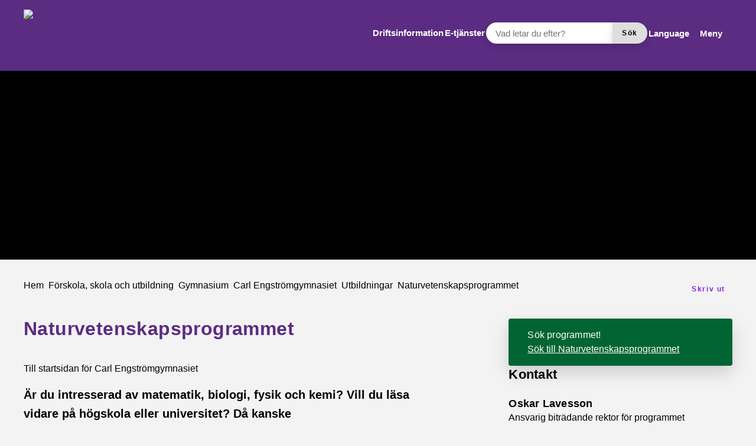

--- FILE ---
content_type: text/html; charset=UTF-8
request_url: https://eslov.se/utbildning-barnomsorg/gymnasium/carlengstromgymnasiet/utbildningar/naturvetenskapsprogrammet/
body_size: 24673
content:
<!DOCTYPE html>
<html lang="sv-SE">

<head>

    <meta charset="utf-8">
    <meta name="viewport" content="width=device-width, initial-scale=1.0">

    <meta name="pubdate" content="2022-11-14">
    <meta name="moddate" content="2025-11-25">

    <meta name="apple-mobile-web-app-capable" content="yes">
    <meta name="format-detection" content="telephone=yes">
    <meta name="HandheldFriendly" content="true">

    <script>
        var ajaxurl = 'https://eslov.se/wp-admin/admin-ajax.php';
    </script>

            <script type="application/ld+json">
        []
        </script>
    
    
    
        <style id="pressidium-cc-styles">
            .pressidium-cc-theme {
                --cc-bg: #f9faff;
--cc-text: #000000;
--cc-btn-primary-bg: #5b2c82;
--cc-btn-primary-text: #ffffff;
--cc-btn-primary-hover-bg: #4e266f;
--cc-btn-primary-hover-text: #ffffff;
--cc-btn-secondary-bg: #5b2c82;
--cc-btn-secondary-text: #ffffff;
--cc-btn-secondary-hover-bg: #4e266f;
--cc-btn-secondary-hover-text: #ffffff;
--cc-toggle-bg-off: #b3dddf;
--cc-toggle-bg-on: #5b2c82;
--cc-toggle-bg-readonly: #d4d4d4;
--cc-toggle-knob-bg: #fff;
--cc-toggle-knob-icon-color: #ecf2fa;
--cc-cookie-category-block-bg: #ebeff9;
--cc-cookie-category-block-bg-hover: #dbe5f9;
--cc-section-border: #f1f3f5;
--cc-block-text: #000000;
--cc-cookie-table-border: #e1e7f3;
--cc-overlay-bg: rgba(230, 235, 255, .85);
--cc-webkit-scrollbar-bg: #ebeff9;
--cc-webkit-scrollbar-bg-hover: #bccced;
--cc-btn-floating-bg: #5b2c82;
--cc-btn-floating-icon: #ffffff;
--cc-btn-floating-hover-bg: #4e266f;
--cc-btn-floating-hover-icon: #ffffff;
            }
        </style>

        <title>Naturvetenskapsprogrammet &mdash; Eslövs kommun</title>

<!-- The SEO Framework by Sybre Waaijer -->
<link rel="canonical" href="https://eslov.se/utbildning-barnomsorg/gymnasium/carlengstromgymnasiet/utbildningar/naturvetenskapsprogrammet/">
<meta name="description" content="&Auml;r du intresserad av matematik, biologi, fysik och kemi? Vill du l&auml;sa vidare p&aring; h&ouml;gskola eller universitet? D&aring; kanske naturvetenskapsprogrammet &auml;r n&aring;got f&ouml;r dig.">
<meta property="og:type" content="website">
<meta property="og:locale" content="sv_SE">
<meta property="og:site_name" content="Eslövs kommun">
<meta property="og:title" content="Naturvetenskapsprogrammet &mdash; Eslövs kommun">
<meta property="og:description" content="&Auml;r du intresserad av matematik, biologi, fysik och kemi? Vill du l&auml;sa vidare p&aring; h&ouml;gskola eller universitet? D&aring; kanske naturvetenskapsprogrammet &auml;r n&aring;got f&ouml;r dig.">
<meta property="og:url" content="https://eslov.se/utbildning-barnomsorg/gymnasium/carlengstromgymnasiet/utbildningar/naturvetenskapsprogrammet/">
<meta property="og:image" content="https://eslov.se/app/uploads/cropped-logo_ek_staende_cmyk.png">
<meta property="og:image:width" content="512">
<meta property="og:image:height" content="512">
<meta name="twitter:card" content="summary_large_image">
<meta name="twitter:title" content="Naturvetenskapsprogrammet &mdash; Eslövs kommun">
<meta name="twitter:description" content="&Auml;r du intresserad av matematik, biologi, fysik och kemi? Vill du l&auml;sa vidare p&aring; h&ouml;gskola eller universitet? D&aring; kanske naturvetenskapsprogrammet &auml;r n&aring;got f&ouml;r dig.">
<meta name="twitter:image" content="https://eslov.se/app/uploads/cropped-logo_ek_staende_cmyk.png">
<script type="application/ld+json">{"@context":"https://schema.org","@graph":[{"@type":"WebSite","@id":"https://eslov.se/#/schema/WebSite","url":"https://eslov.se/","name":"Eslövs kommun","inLanguage":"sv-SE","potentialAction":{"@type":"SearchAction","target":{"@type":"EntryPoint","urlTemplate":"https://eslov.se/search/{search_term_string}/"},"query-input":"required name=search_term_string"},"publisher":{"@type":"Organization","@id":"https://eslov.se/#/schema/Organization","name":"Eslövs kommun","url":"https://eslov.se/","logo":{"@type":"ImageObject","url":"https://eslov.se/app/uploads/cropped-logo_ek_staende_cmyk.png","contentUrl":"https://eslov.se/app/uploads/cropped-logo_ek_staende_cmyk.png","width":512,"height":512,"contentSize":"85677"}}},{"@type":"WebPage","@id":"https://eslov.se/utbildning-barnomsorg/gymnasium/carlengstromgymnasiet/utbildningar/naturvetenskapsprogrammet/","url":"https://eslov.se/utbildning-barnomsorg/gymnasium/carlengstromgymnasiet/utbildningar/naturvetenskapsprogrammet/","name":"Naturvetenskapsprogrammet &mdash; Eslövs kommun","description":"&Auml;r du intresserad av matematik, biologi, fysik och kemi? Vill du l&auml;sa vidare p&aring; h&ouml;gskola eller universitet? D&aring; kanske naturvetenskapsprogrammet &auml;r n&aring;got f&ouml;r dig.","inLanguage":"sv-SE","isPartOf":{"@id":"https://eslov.se/#/schema/WebSite"},"breadcrumb":{"@type":"BreadcrumbList","@id":"https://eslov.se/#/schema/BreadcrumbList","itemListElement":[{"@type":"ListItem","position":1,"item":"https://eslov.se/","name":"Eslövs kommun"},{"@type":"ListItem","position":2,"item":"https://eslov.se/utbildning-barnomsorg/","name":"Förskola, skola och utbildning"},{"@type":"ListItem","position":3,"item":"https://eslov.se/utbildning-barnomsorg/gymnasium/","name":"Gymnasium"},{"@type":"ListItem","position":4,"item":"https://eslov.se/utbildning-barnomsorg/gymnasium/carlengstromgymnasiet/","name":"Carl Engströmgymnasiet"},{"@type":"ListItem","position":5,"item":"https://eslov.se/utbildning-barnomsorg/gymnasium/carlengstromgymnasiet/utbildningar/","name":"Utbildningar"},{"@type":"ListItem","position":6,"name":"Naturvetenskapsprogrammet"}]},"potentialAction":{"@type":"ReadAction","target":"https://eslov.se/utbildning-barnomsorg/gymnasium/carlengstromgymnasiet/utbildningar/naturvetenskapsprogrammet/"}}]}</script>
<!-- / The SEO Framework by Sybre Waaijer | 8.98ms meta | 0.60ms boot -->

<link rel='dns-prefetch' href='//cdn-eu.readspeaker.com'>
<link rel="alternate" type="application/rss+xml" title="Eslövs kommun &raquo; Webbflöde" href="https://eslov.se/feed/">
<link rel='stylesheet' id='styleguide-css-css' href='https://eslov.se/app/themes/municipio/assets/dist/css/styleguide.ec26016c.css?ver=6.8.1' media='all'>
<link rel='stylesheet' id='municipio-css-css' href='https://eslov.se/app/themes/municipio/assets/dist/css/municipio.f3ea2097.css?ver=6.8.1' media='all'>
<link rel='stylesheet' id='wp-block-library-css' href='https://eslov.se/wp-includes/css/dist/block-library/style.min.css?ver=6.8.1' media='all'>
<style id='wp-block-library-theme-inline-css'>
.wp-block-audio :where(figcaption){color:#555;font-size:13px;text-align:center}.is-dark-theme .wp-block-audio :where(figcaption){color:#ffffffa6}.wp-block-audio{margin:0 0 1em}.wp-block-code{border:1px solid #ccc;border-radius:4px;font-family:Menlo,Consolas,monaco,monospace;padding:.8em 1em}.wp-block-embed :where(figcaption){color:#555;font-size:13px;text-align:center}.is-dark-theme .wp-block-embed :where(figcaption){color:#ffffffa6}.wp-block-embed{margin:0 0 1em}.blocks-gallery-caption{color:#555;font-size:13px;text-align:center}.is-dark-theme .blocks-gallery-caption{color:#ffffffa6}:root :where(.wp-block-image figcaption){color:#555;font-size:13px;text-align:center}.is-dark-theme :root :where(.wp-block-image figcaption){color:#ffffffa6}.wp-block-image{margin:0 0 1em}.wp-block-pullquote{border-bottom:4px solid;border-top:4px solid;color:currentColor;margin-bottom:1.75em}.wp-block-pullquote cite,.wp-block-pullquote footer,.wp-block-pullquote__citation{color:currentColor;font-size:.8125em;font-style:normal;text-transform:uppercase}.wp-block-quote{border-left:.25em solid;margin:0 0 1.75em;padding-left:1em}.wp-block-quote cite,.wp-block-quote footer{color:currentColor;font-size:.8125em;font-style:normal;position:relative}.wp-block-quote:where(.has-text-align-right){border-left:none;border-right:.25em solid;padding-left:0;padding-right:1em}.wp-block-quote:where(.has-text-align-center){border:none;padding-left:0}.wp-block-quote.is-large,.wp-block-quote.is-style-large,.wp-block-quote:where(.is-style-plain){border:none}.wp-block-search .wp-block-search__label{font-weight:700}.wp-block-search__button{border:1px solid #ccc;padding:.375em .625em}:where(.wp-block-group.has-background){padding:1.25em 2.375em}.wp-block-separator.has-css-opacity{opacity:.4}.wp-block-separator{border:none;border-bottom:2px solid;margin-left:auto;margin-right:auto}.wp-block-separator.has-alpha-channel-opacity{opacity:1}.wp-block-separator:not(.is-style-wide):not(.is-style-dots){width:100px}.wp-block-separator.has-background:not(.is-style-dots){border-bottom:none;height:1px}.wp-block-separator.has-background:not(.is-style-wide):not(.is-style-dots){height:2px}.wp-block-table{margin:0 0 1em}.wp-block-table td,.wp-block-table th{word-break:normal}.wp-block-table :where(figcaption){color:#555;font-size:13px;text-align:center}.is-dark-theme .wp-block-table :where(figcaption){color:#ffffffa6}.wp-block-video :where(figcaption){color:#555;font-size:13px;text-align:center}.is-dark-theme .wp-block-video :where(figcaption){color:#ffffffa6}.wp-block-video{margin:0 0 1em}:root :where(.wp-block-template-part.has-background){margin-bottom:0;margin-top:0;padding:1.25em 2.375em}
</style>
<style id='classic-theme-styles-inline-css'>
/*! This file is auto-generated */
.wp-block-button__link{color:#fff;background-color:#32373c;border-radius:9999px;box-shadow:none;text-decoration:none;padding:calc(.667em + 2px) calc(1.333em + 2px);font-size:1.125em}.wp-block-file__button{background:#32373c;color:#fff;text-decoration:none}
</style>
<style id='pressidium-cookies-style-inline-css'>
.wp-block-pressidium-cookies{overflow-x:auto}.wp-block-pressidium-cookies table{border-collapse:collapse;width:100%}.wp-block-pressidium-cookies thead{border-bottom:3px solid}.wp-block-pressidium-cookies td,.wp-block-pressidium-cookies th{border:solid;padding:.5em}.wp-block-pressidium-cookies td.align-left,.wp-block-pressidium-cookies th.align-left{text-align:left}.wp-block-pressidium-cookies td.align-center,.wp-block-pressidium-cookies th.align-center{text-align:center}.wp-block-pressidium-cookies td.align-right,.wp-block-pressidium-cookies th.align-right{text-align:right}.wp-block-pressidium-cookies td.wrap{word-wrap:anywhere}.wp-block-pressidium-cookies .has-fixed-layout{table-layout:fixed;width:100%}.wp-block-pressidium-cookies .has-fixed-layout td,.wp-block-pressidium-cookies .has-fixed-layout th{word-break:break-word}.wp-block-pressidium-cookies.aligncenter,.wp-block-pressidium-cookies.alignleft,.wp-block-pressidium-cookies.alignright{display:table;width:auto}.wp-block-pressidium-cookies.aligncenter td,.wp-block-pressidium-cookies.aligncenter th,.wp-block-pressidium-cookies.alignleft td,.wp-block-pressidium-cookies.alignleft th,.wp-block-pressidium-cookies.alignright td,.wp-block-pressidium-cookies.alignright th{word-break:break-word}.wp-block-pressidium-cookies.is-style-stripes{background-color:transparent;border-collapse:inherit;border-spacing:0}.wp-block-pressidium-cookies.is-style-stripes tbody tr:nth-child(odd){background-color:var(--cc-block-stripe-color)}.wp-block-pressidium-cookies.is-style-stripes td,.wp-block-pressidium-cookies.is-style-stripes th{border-color:transparent}.wp-block-pressidium-cookies .has-border-color td,.wp-block-pressidium-cookies .has-border-color th,.wp-block-pressidium-cookies .has-border-color tr,.wp-block-pressidium-cookies .has-border-color>*{border-color:inherit}.wp-block-pressidium-cookies table[style*=border-top-color] tr:first-child,.wp-block-pressidium-cookies table[style*=border-top-color] tr:first-child td,.wp-block-pressidium-cookies table[style*=border-top-color] tr:first-child th,.wp-block-pressidium-cookies table[style*=border-top-color]>*,.wp-block-pressidium-cookies table[style*=border-top-color]>* td,.wp-block-pressidium-cookies table[style*=border-top-color]>* th{border-top-color:inherit}.wp-block-pressidium-cookies table[style*=border-top-color] tr:not(:first-child){border-top-color:currentColor}.wp-block-pressidium-cookies table[style*=border-right-color] td:last-child,.wp-block-pressidium-cookies table[style*=border-right-color] th,.wp-block-pressidium-cookies table[style*=border-right-color] tr,.wp-block-pressidium-cookies table[style*=border-right-color]>*{border-right-color:inherit}.wp-block-pressidium-cookies table[style*=border-bottom-color] tr:last-child,.wp-block-pressidium-cookies table[style*=border-bottom-color] tr:last-child td,.wp-block-pressidium-cookies table[style*=border-bottom-color] tr:last-child th,.wp-block-pressidium-cookies table[style*=border-bottom-color]>*,.wp-block-pressidium-cookies table[style*=border-bottom-color]>* td,.wp-block-pressidium-cookies table[style*=border-bottom-color]>* th{border-bottom-color:inherit}.wp-block-pressidium-cookies table[style*=border-bottom-color] tr:not(:last-child){border-bottom-color:currentColor}.wp-block-pressidium-cookies table[style*=border-left-color] td:first-child,.wp-block-pressidium-cookies table[style*=border-left-color] th,.wp-block-pressidium-cookies table[style*=border-left-color] tr,.wp-block-pressidium-cookies table[style*=border-left-color]>*{border-left-color:inherit}.wp-block-pressidium-cookies table[style*=border-style] td,.wp-block-pressidium-cookies table[style*=border-style] th,.wp-block-pressidium-cookies table[style*=border-style] tr,.wp-block-pressidium-cookies table[style*=border-style]>*{border-style:inherit}.wp-block-pressidium-cookies table[style*=border-width] td,.wp-block-pressidium-cookies table[style*=border-width] th,.wp-block-pressidium-cookies table[style*=border-width] tr,.wp-block-pressidium-cookies table[style*=border-width]>*{border-style:inherit;border-width:inherit}

</style>
<style id='elasticpress-related-posts-style-inline-css'>
.editor-styles-wrapper .wp-block-elasticpress-related-posts ul,.wp-block-elasticpress-related-posts ul{list-style-type:none;padding:0}.editor-styles-wrapper .wp-block-elasticpress-related-posts ul li a>div{display:inline}

</style>
<style id='global-styles-inline-css'>
:root{--wp--preset--aspect-ratio--square: 1;--wp--preset--aspect-ratio--4-3: 4/3;--wp--preset--aspect-ratio--3-4: 3/4;--wp--preset--aspect-ratio--3-2: 3/2;--wp--preset--aspect-ratio--2-3: 2/3;--wp--preset--aspect-ratio--16-9: 16/9;--wp--preset--aspect-ratio--9-16: 9/16;--wp--preset--color--black: #000000;--wp--preset--color--cyan-bluish-gray: #abb8c3;--wp--preset--color--white: #ffffff;--wp--preset--color--pale-pink: #f78da7;--wp--preset--color--vivid-red: #cf2e2e;--wp--preset--color--luminous-vivid-orange: #ff6900;--wp--preset--color--luminous-vivid-amber: #fcb900;--wp--preset--color--light-green-cyan: #7bdcb5;--wp--preset--color--vivid-green-cyan: #00d084;--wp--preset--color--pale-cyan-blue: #8ed1fc;--wp--preset--color--vivid-cyan-blue: #0693e3;--wp--preset--color--vivid-purple: #9b51e0;--wp--preset--gradient--vivid-cyan-blue-to-vivid-purple: linear-gradient(135deg,rgba(6,147,227,1) 0%,rgb(155,81,224) 100%);--wp--preset--gradient--light-green-cyan-to-vivid-green-cyan: linear-gradient(135deg,rgb(122,220,180) 0%,rgb(0,208,130) 100%);--wp--preset--gradient--luminous-vivid-amber-to-luminous-vivid-orange: linear-gradient(135deg,rgba(252,185,0,1) 0%,rgba(255,105,0,1) 100%);--wp--preset--gradient--luminous-vivid-orange-to-vivid-red: linear-gradient(135deg,rgba(255,105,0,1) 0%,rgb(207,46,46) 100%);--wp--preset--gradient--very-light-gray-to-cyan-bluish-gray: linear-gradient(135deg,rgb(238,238,238) 0%,rgb(169,184,195) 100%);--wp--preset--gradient--cool-to-warm-spectrum: linear-gradient(135deg,rgb(74,234,220) 0%,rgb(151,120,209) 20%,rgb(207,42,186) 40%,rgb(238,44,130) 60%,rgb(251,105,98) 80%,rgb(254,248,76) 100%);--wp--preset--gradient--blush-light-purple: linear-gradient(135deg,rgb(255,206,236) 0%,rgb(152,150,240) 100%);--wp--preset--gradient--blush-bordeaux: linear-gradient(135deg,rgb(254,205,165) 0%,rgb(254,45,45) 50%,rgb(107,0,62) 100%);--wp--preset--gradient--luminous-dusk: linear-gradient(135deg,rgb(255,203,112) 0%,rgb(199,81,192) 50%,rgb(65,88,208) 100%);--wp--preset--gradient--pale-ocean: linear-gradient(135deg,rgb(255,245,203) 0%,rgb(182,227,212) 50%,rgb(51,167,181) 100%);--wp--preset--gradient--electric-grass: linear-gradient(135deg,rgb(202,248,128) 0%,rgb(113,206,126) 100%);--wp--preset--gradient--midnight: linear-gradient(135deg,rgb(2,3,129) 0%,rgb(40,116,252) 100%);--wp--preset--font-size--small: 13px;--wp--preset--font-size--medium: 20px;--wp--preset--font-size--large: 36px;--wp--preset--font-size--x-large: 42px;--wp--preset--spacing--20: 0.44rem;--wp--preset--spacing--30: 0.67rem;--wp--preset--spacing--40: 1rem;--wp--preset--spacing--50: 1.5rem;--wp--preset--spacing--60: 2.25rem;--wp--preset--spacing--70: 3.38rem;--wp--preset--spacing--80: 5.06rem;--wp--preset--shadow--natural: 6px 6px 9px rgba(0, 0, 0, 0.2);--wp--preset--shadow--deep: 12px 12px 50px rgba(0, 0, 0, 0.4);--wp--preset--shadow--sharp: 6px 6px 0px rgba(0, 0, 0, 0.2);--wp--preset--shadow--outlined: 6px 6px 0px -3px rgba(255, 255, 255, 1), 6px 6px rgba(0, 0, 0, 1);--wp--preset--shadow--crisp: 6px 6px 0px rgba(0, 0, 0, 1);}:where(.is-layout-flex){gap: 0.5em;}:where(.is-layout-grid){gap: 0.5em;}body .is-layout-flex{display: flex;}.is-layout-flex{flex-wrap: wrap;align-items: center;}.is-layout-flex > :is(*, div){margin: 0;}body .is-layout-grid{display: grid;}.is-layout-grid > :is(*, div){margin: 0;}:where(.wp-block-columns.is-layout-flex){gap: 2em;}:where(.wp-block-columns.is-layout-grid){gap: 2em;}:where(.wp-block-post-template.is-layout-flex){gap: 1.25em;}:where(.wp-block-post-template.is-layout-grid){gap: 1.25em;}.has-black-color{color: var(--wp--preset--color--black) !important;}.has-cyan-bluish-gray-color{color: var(--wp--preset--color--cyan-bluish-gray) !important;}.has-white-color{color: var(--wp--preset--color--white) !important;}.has-pale-pink-color{color: var(--wp--preset--color--pale-pink) !important;}.has-vivid-red-color{color: var(--wp--preset--color--vivid-red) !important;}.has-luminous-vivid-orange-color{color: var(--wp--preset--color--luminous-vivid-orange) !important;}.has-luminous-vivid-amber-color{color: var(--wp--preset--color--luminous-vivid-amber) !important;}.has-light-green-cyan-color{color: var(--wp--preset--color--light-green-cyan) !important;}.has-vivid-green-cyan-color{color: var(--wp--preset--color--vivid-green-cyan) !important;}.has-pale-cyan-blue-color{color: var(--wp--preset--color--pale-cyan-blue) !important;}.has-vivid-cyan-blue-color{color: var(--wp--preset--color--vivid-cyan-blue) !important;}.has-vivid-purple-color{color: var(--wp--preset--color--vivid-purple) !important;}.has-black-background-color{background-color: var(--wp--preset--color--black) !important;}.has-cyan-bluish-gray-background-color{background-color: var(--wp--preset--color--cyan-bluish-gray) !important;}.has-white-background-color{background-color: var(--wp--preset--color--white) !important;}.has-pale-pink-background-color{background-color: var(--wp--preset--color--pale-pink) !important;}.has-vivid-red-background-color{background-color: var(--wp--preset--color--vivid-red) !important;}.has-luminous-vivid-orange-background-color{background-color: var(--wp--preset--color--luminous-vivid-orange) !important;}.has-luminous-vivid-amber-background-color{background-color: var(--wp--preset--color--luminous-vivid-amber) !important;}.has-light-green-cyan-background-color{background-color: var(--wp--preset--color--light-green-cyan) !important;}.has-vivid-green-cyan-background-color{background-color: var(--wp--preset--color--vivid-green-cyan) !important;}.has-pale-cyan-blue-background-color{background-color: var(--wp--preset--color--pale-cyan-blue) !important;}.has-vivid-cyan-blue-background-color{background-color: var(--wp--preset--color--vivid-cyan-blue) !important;}.has-vivid-purple-background-color{background-color: var(--wp--preset--color--vivid-purple) !important;}.has-black-border-color{border-color: var(--wp--preset--color--black) !important;}.has-cyan-bluish-gray-border-color{border-color: var(--wp--preset--color--cyan-bluish-gray) !important;}.has-white-border-color{border-color: var(--wp--preset--color--white) !important;}.has-pale-pink-border-color{border-color: var(--wp--preset--color--pale-pink) !important;}.has-vivid-red-border-color{border-color: var(--wp--preset--color--vivid-red) !important;}.has-luminous-vivid-orange-border-color{border-color: var(--wp--preset--color--luminous-vivid-orange) !important;}.has-luminous-vivid-amber-border-color{border-color: var(--wp--preset--color--luminous-vivid-amber) !important;}.has-light-green-cyan-border-color{border-color: var(--wp--preset--color--light-green-cyan) !important;}.has-vivid-green-cyan-border-color{border-color: var(--wp--preset--color--vivid-green-cyan) !important;}.has-pale-cyan-blue-border-color{border-color: var(--wp--preset--color--pale-cyan-blue) !important;}.has-vivid-cyan-blue-border-color{border-color: var(--wp--preset--color--vivid-cyan-blue) !important;}.has-vivid-purple-border-color{border-color: var(--wp--preset--color--vivid-purple) !important;}.has-vivid-cyan-blue-to-vivid-purple-gradient-background{background: var(--wp--preset--gradient--vivid-cyan-blue-to-vivid-purple) !important;}.has-light-green-cyan-to-vivid-green-cyan-gradient-background{background: var(--wp--preset--gradient--light-green-cyan-to-vivid-green-cyan) !important;}.has-luminous-vivid-amber-to-luminous-vivid-orange-gradient-background{background: var(--wp--preset--gradient--luminous-vivid-amber-to-luminous-vivid-orange) !important;}.has-luminous-vivid-orange-to-vivid-red-gradient-background{background: var(--wp--preset--gradient--luminous-vivid-orange-to-vivid-red) !important;}.has-very-light-gray-to-cyan-bluish-gray-gradient-background{background: var(--wp--preset--gradient--very-light-gray-to-cyan-bluish-gray) !important;}.has-cool-to-warm-spectrum-gradient-background{background: var(--wp--preset--gradient--cool-to-warm-spectrum) !important;}.has-blush-light-purple-gradient-background{background: var(--wp--preset--gradient--blush-light-purple) !important;}.has-blush-bordeaux-gradient-background{background: var(--wp--preset--gradient--blush-bordeaux) !important;}.has-luminous-dusk-gradient-background{background: var(--wp--preset--gradient--luminous-dusk) !important;}.has-pale-ocean-gradient-background{background: var(--wp--preset--gradient--pale-ocean) !important;}.has-electric-grass-gradient-background{background: var(--wp--preset--gradient--electric-grass) !important;}.has-midnight-gradient-background{background: var(--wp--preset--gradient--midnight) !important;}.has-small-font-size{font-size: var(--wp--preset--font-size--small) !important;}.has-medium-font-size{font-size: var(--wp--preset--font-size--medium) !important;}.has-large-font-size{font-size: var(--wp--preset--font-size--large) !important;}.has-x-large-font-size{font-size: var(--wp--preset--font-size--x-large) !important;}
:where(.wp-block-post-template.is-layout-flex){gap: 1.25em;}:where(.wp-block-post-template.is-layout-grid){gap: 1.25em;}
:where(.wp-block-columns.is-layout-flex){gap: 2em;}:where(.wp-block-columns.is-layout-grid){gap: 2em;}
:root :where(.wp-block-pullquote){font-size: 1.5em;line-height: 1.6;}
</style>
<link rel='stylesheet' id='municipio-extended-css' href='https://eslov.se/app/mu-plugins/municipio-extended/dist/assets/index.css?ver=1764152120' media='all'>
<link rel='stylesheet' id='cookie-consent-client-style-css' href='https://eslov.se/app/plugins/pressidium-cookie-consent/public/bundle.client.css?ver=196e4b8ba8df598fce49' media='all'>
<link rel='stylesheet' id='elasticpress-facets-css' href='https://eslov.se/app/plugins/elasticpress/dist/css/facets-styles.css?ver=5797fb4036fc4007a87a' media='all'>
<link rel='stylesheet' id='event-integration-css' href='https://eslov.se/app/plugins/api-event-manager-integration/dist/css/event-manager-integration.767a9863.css?ver=6.8.1' media='all'>
<link rel='stylesheet' id='modularity-css' href='https://eslov.se/app/mu-plugins/modularity/dist/css/modularity.85337290.css?ver=6.8.1' media='all'>
<script id="consent-mode-script-js-extra">
var pressidiumCCGCM = {"gcm":{"enabled":false,"implementation":"gtag","ads_data_redaction":false,"url_passthrough":false,"regions":[]}};
</script>
<script src="https://eslov.se/app/plugins/pressidium-cookie-consent/public/consent-mode.js?ver=e12e26152e9ebe6a26ba" id="consent-mode-script-js"></script>
<script src="https://eslov.se/app/themes/municipio/assets/dist/js/styleguide.48a3b9d55c32082af2b5.js?ver=6.8.1" id="styleguide-js-js"></script>
<script src="https://eslov.se/wp-includes/js/jquery/jquery.min.js?ver=3.7.1" id="jquery-core-js"></script>
<script id="wp-api-request-js-extra">
var wpApiSettings = {"root":"https:\/\/eslov.se\/wp-json\/","nonce":"6d4988f5bc","versionString":"wp\/v2\/"};
</script>
<script src="https://eslov.se/wp-includes/js/api-request.min.js?ver=6.8.1" id="wp-api-request-js"></script>
<script id="municipio-js-js-extra">
var likeButtonData = {"ajax_url":"https:\/\/eslov.se\/wp-admin\/admin-ajax.php","nonce":"fa7e1a45cb"};
</script>
<script src="https://eslov.se/app/themes/municipio/assets/dist/js/municipio.e9a2b10364f8a84f4dd4.js?ver=6.8.1" id="municipio-js-js"></script>
<script src="https://eslov.se/app/themes/municipio/assets/dist/js/pdf.600ac872fd853b51cd47.js?ver=6.8.1" id="pdf-js-js"></script>
<style>@font-face{font-family:'tisa-proita-bold';src: url('https://eslov.se/app/uploads/tisa-proita-bold.woff2') format('woff2');}@font-face{font-family:'tisa-pro-regular';src: url('https://eslov.se/app/uploads/tisa-pro-regular.woff2') format('woff2');}@font-face{font-family:'tisa-pro-light';src: url('https://eslov.se/app/uploads/tisa-pro-light.woff2') format('woff2');}@font-face{font-family:'tisa-promedi';src: url('https://eslov.se/app/uploads/tisa-promedi.woff2') format('woff2');}@font-face{font-family:'tisa-proita-italic';src: url('https://eslov.se/app/uploads/tisa-proita-italic.woff2') format('woff2');}@font-face{font-family:'montserrat-italic-variablefont_wght';src: url('https://eslov.se/app/uploads/montserrat-italic-variablefont_wght-1.woff2') format('woff2');}@font-face{font-family:'montserrat-variablefont_wght';src: url('https://eslov.se/app/uploads/montserrat-variablefont_wght-1.woff2') format('woff2');}</style>        <!-- Matomo -->
        <script>
          var _paq = window._paq = window._paq || [];
          _paq.push(['requireCookieConsent']);
          _paq.push(['trackPageView']);
          _paq.push(['enableLinkTracking']);
          (function() {
            var u="https://analys.eslov.se/";
            _paq.push(['setTrackerUrl', u+'matomo.php']);
            _paq.push(['setSiteId', '1']);
            var d=document, g=d.createElement('script'), s=d.getElementsByTagName('script')[0];
            g.async=true; g.src=u+'matomo.js'; s.parentNode.insertBefore(g,s);
          })();
        </script>
        <!-- End Matomo Code -->
        <link rel="icon" href="https://eslov.se/app/uploads/cropped-logo_ek_staende_cmyk-32x32.png" sizes="32x32">
<link rel="icon" href="https://eslov.se/app/uploads/cropped-logo_ek_staende_cmyk-192x192.png" sizes="192x192">
<link rel="apple-touch-icon" href="https://eslov.se/app/uploads/cropped-logo_ek_staende_cmyk-180x180.png">
<meta name="msapplication-TileImage" content="https://eslov.se/app/uploads/cropped-logo_ek_staende_cmyk-270x270.png">
<style id="kirki-inline-styles">:root{--color-primary:#5b2c82;--color-primary-dark:#4e266f;--color-primary-light:#5b2f83;--color-primary-contrasting:#ffffff;--color-secondary:#eae1f0;--color-secondary-dark:#b23700;--color-secondary-light:rgba(222, 218, 177, 0.25);--color-secondary-contrasting:#000000;--color-background:#f3f3f3;--color-background-complementary:#0000000a;--color-background-card:#ffffff;--color-border-card:#0000000a;--color-base:#000000;--text-secondary:#ffffff;--text-disabled:#000000;--color-border-divider:rgba(0,0,0,0.1);--color-border-outline:rgba(0,0,0,0.1);--color-border-input:#7d7c7c;--color-link:#5b2c82;--color-link-hover:#4e266f;--color-link-active:#4e266f;--color-link-visited:#5b2c82;--color-link-visited-hover:#4e266f;--color-alpha:rgba(0,0,0,0.55);--color-alpha-contrasting:rgb(255,255,255);--color-success:#006532;--color-success-dark:#91d736;--color-success-light:#91d736;--color-success-contrasting:#ffffff;--color-danger:#dd0000;--color-danger-dark:#d73740;--color-danger-light:#d73740;--color-danger-contrasting:#ffffff;--color-warning:#f18800;--color-warning-dark:#efbb21;--color-warning-light:#efbb21;--color-warning-contrasting:#000000;--color-info:#b20471;--color-info-dark:#3d3d3d;--color-info-light:#3d3d3d;--color-info-contrasting:#ffffff;--color-complementary:#e0beba;--color-complementary-light:#eae1f0;--color-complementary-lighter:#f1ecf4;--color-complementary-lightest:#f7f4fa;--color-default:#f5f5f5;--color-black:#000000;--color-darkest:#3d3d3d;--color-darker:#000000;--color-dark:#707070;--color-light:#a3a3a3;--color-lighter:#e5e5e5;--color-lightest:#fcfcfc;--color-white:#ffffff;--font-size-base:16px;--font-family-base:montserrat-variablefont_wght, sans-serif;font-weight:100;--line-height-base:1.5;--text-transform-base:none;--font-family-heading:montserrat-variablefont_wght, sans-serif;--text-transform-heading:none;--line-height-heading:1.33;--letter-spacing-heading:.0125em;--font-family-bold:montserrat-variablefont_wght, sans-serif;--font-family-italic:montserrat-italic-variablefont_wght, sans-serif;--h1-font-size:2rem;--h1-font-family:montserrat-variablefont_wght, sans-serif;--h1-line-height:1.25;--h2-font-size:1.375rem;--h2-font-family:montserrat-variablefont_wght, sans-serif;--h3-font-size:1.125rem;--h3-font-family:montserrat-variablefont_wght, sans-serif;--h4-font-size:1rem;--h4-font-family:montserrat-variablefont_wght, sans-serif;--h5-font-size:1rem;--h5-font-family:montserrat-variablefont_wght, sans-serif;--h6-font-size:1rem;--h6-font-family:montserrat-variablefont_wght, sans-serif;--lead-font-family:montserrat-variablefont_wght, sans-serif;--lead-font-size:1.25rem;--lead-line-height:1.625;--lead-text-transform:1.625;--body-font-size:1rem;--body-line-height:1.625;--button-font-size:1.125rem;--button-line-height:1;--button-text-transform:none;--font-size-caption:0.8125rem;--line-height-caption:1.25;--meta-font-size:0.75rem;--meta-line-height:1.625;--meta-text-transform:1.625;--border-width-divider:1px;--border-width-hightlight:4px;--border-width-card:0px;--border-width-outline:1px;--border-width-button:0px;--border-width-input:1px;--radius-xs:2px;--radius-sm:4px;--radius-md:3px;--radius-lg:2px;--o-grid-gap:4;--drop-shadow-amount:1;--detail-shadow-amount:0;--drop-shadow-color:rgba(0, 0, 0, 0.15);--c-header-logotype-height:10;--c-button-primary-color:#8224e3;--c-button-primary-color-contrasting:#ffffff;--c-button-secondary-color:#d75916;--c-button-secondary-color-contrasting:#ffffff;--c-button-color:#dedede;--c-button-color-contrasting:#000000;--c-mega-menu-heading-color:#e84c31;--c-mega-menu-subitem-color:#000;--c-mega-menu-background-color:#fff;--c-slider-gap:2;--c-slider-padding:6;--c-slider-item-font-size-base:16px;--c-slider-item-font-weight-base:400;--c-slider-item-font-family-base:Roboto;--c-slider-item-font-size-heading:2rem;--c-slider-item-font-weight-heading:400;--c-slider-item-font-family-heading:Roboto;--c-footer-padding:6;--c-footer-height-logotype:6;--c-footer-header-border-size:1px;--c-footer-header-border-color:#000;--c-footer-color-text:#ffffff;--c-footer-subfooter-color-background:#fff;--c-footer-subfooter-color-text:#000;--c-footer-subfooter-color-separator:#A3A3A3;--c-footer-subfooter-height-logotype:6;--c-footer-subfooter-padding:3;--c-footer-subfooter-flex-direction:row;--c-footer-subfooter-alignment:center;--c-divider-thickness:1px;--c-divider-color-divider:#707070;--c-divider-title-background:#fff;--c-divider-title-border-color:#707070;--c-divider-title-border-radius:0px;--c-divider-title-border-width:1px;--c-field-background-color:#ffffff;--c-field-border-color:#a3a3a3;--c-field-border-radius:calc(0 / 4);--container-width-content:704px;--container-width:1280px;}.search-form{--c-search-form-border-radius:100px;}.s-nav-sidebar{--c-nav-v-color-contrasting:#000000;--c-nav-v-background-active:rgba(0,0,0,.04);--c-nav-v-color-contrasting-active:#000000;--c-nav-v-background-expanded:rgba(0,0,0,.04);--c-nav-v-divider-color:#eeeeee;}.s-nav-drawer{--c-nav-v-color-contrasting:#000000;--c-nav-v-background-active:#000000;--c-nav-v-color-contrasting-active:#ffffff;--c-nav-v-background-expanded:#efefef;--c-nav-v-divider-color:#ffffff;}.s-drawer-menu{--c-button-default-color:#000000;}.s-nav-drawer-secondary{--c-nav-v-color-contrasting:#000000;--c-nav-v-background-active:rgba(0, 0, 0, 0.05);--c-nav-v-color-contrasting-active:#8424e3;--c-nav-v-background-expanded:rgba(255,255,255,.04);--c-nav-v-divider-color:#8224e3;}.s-nav-primary{--c-nav-v-color-contrasting:#000000;--c-nav-v-background-active:rgba(255, 255, 255, 0);--c-nav-v-color-contrasting-active:#090909;--c-nav-h-color-contrasting:#ffffff;--c-nav-h-background-active:rgba(255, 255, 255, 0);--c-nav-h-color-contrasting-active:#ffffff;}.s-nav-language{--c-nav-v-color-contrasting:#000000;--c-nav-v-color-contrasting-active:#000000;}.s-nav-floating{--c-nav-v-color-contrasting:#000000;--c-nav-v-color-contrasting-active:#000000;}.c-footer{background:#2d2d2d;background-color:#2d2d2d;background-repeat:repeat;background-position:center center;background-attachment:scroll;-webkit-background-size:cover;-moz-background-size:cover;-ms-background-size:cover;-o-background-size:cover;background-size:cover;}
                :root{
                    --font-weight-base : 400; --font-weight-heading : 500; --font-weight-bold : 700; --h1-font-weight : 700; --h2-font-weight : 600; --h3-font-weight : 600; --lead-font-weight : 700; --button-font-weight : 700; --font-weight-caption : 100;
                }/* cyrillic-ext */
@font-face {
  font-family: 'Roboto';
  font-style: normal;
  font-weight: 400;
  font-stretch: 100%;
  font-display: swap;
  src: url(/srv/www/eslov.se/releases/release_20251112_085920/web/app/fonts/roboto/KFOMCnqEu92Fr1ME7kSn66aGLdTylUAMQXC89YmC2DPNWubEbVmZiArmlw.woff2) format('woff2');
  unicode-range: U+0460-052F, U+1C80-1C8A, U+20B4, U+2DE0-2DFF, U+A640-A69F, U+FE2E-FE2F;
}
/* cyrillic */
@font-face {
  font-family: 'Roboto';
  font-style: normal;
  font-weight: 400;
  font-stretch: 100%;
  font-display: swap;
  src: url(/srv/www/eslov.se/releases/release_20251112_085920/web/app/fonts/roboto/KFOMCnqEu92Fr1ME7kSn66aGLdTylUAMQXC89YmC2DPNWubEbVmQiArmlw.woff2) format('woff2');
  unicode-range: U+0301, U+0400-045F, U+0490-0491, U+04B0-04B1, U+2116;
}
/* greek-ext */
@font-face {
  font-family: 'Roboto';
  font-style: normal;
  font-weight: 400;
  font-stretch: 100%;
  font-display: swap;
  src: url(/srv/www/eslov.se/releases/release_20251112_085920/web/app/fonts/roboto/KFOMCnqEu92Fr1ME7kSn66aGLdTylUAMQXC89YmC2DPNWubEbVmYiArmlw.woff2) format('woff2');
  unicode-range: U+1F00-1FFF;
}
/* greek */
@font-face {
  font-family: 'Roboto';
  font-style: normal;
  font-weight: 400;
  font-stretch: 100%;
  font-display: swap;
  src: url(/srv/www/eslov.se/releases/release_20251112_085920/web/app/fonts/roboto/KFOMCnqEu92Fr1ME7kSn66aGLdTylUAMQXC89YmC2DPNWubEbVmXiArmlw.woff2) format('woff2');
  unicode-range: U+0370-0377, U+037A-037F, U+0384-038A, U+038C, U+038E-03A1, U+03A3-03FF;
}
/* math */
@font-face {
  font-family: 'Roboto';
  font-style: normal;
  font-weight: 400;
  font-stretch: 100%;
  font-display: swap;
  src: url(/srv/www/eslov.se/releases/release_20251112_085920/web/app/fonts/roboto/KFOMCnqEu92Fr1ME7kSn66aGLdTylUAMQXC89YmC2DPNWubEbVnoiArmlw.woff2) format('woff2');
  unicode-range: U+0302-0303, U+0305, U+0307-0308, U+0310, U+0312, U+0315, U+031A, U+0326-0327, U+032C, U+032F-0330, U+0332-0333, U+0338, U+033A, U+0346, U+034D, U+0391-03A1, U+03A3-03A9, U+03B1-03C9, U+03D1, U+03D5-03D6, U+03F0-03F1, U+03F4-03F5, U+2016-2017, U+2034-2038, U+203C, U+2040, U+2043, U+2047, U+2050, U+2057, U+205F, U+2070-2071, U+2074-208E, U+2090-209C, U+20D0-20DC, U+20E1, U+20E5-20EF, U+2100-2112, U+2114-2115, U+2117-2121, U+2123-214F, U+2190, U+2192, U+2194-21AE, U+21B0-21E5, U+21F1-21F2, U+21F4-2211, U+2213-2214, U+2216-22FF, U+2308-230B, U+2310, U+2319, U+231C-2321, U+2336-237A, U+237C, U+2395, U+239B-23B7, U+23D0, U+23DC-23E1, U+2474-2475, U+25AF, U+25B3, U+25B7, U+25BD, U+25C1, U+25CA, U+25CC, U+25FB, U+266D-266F, U+27C0-27FF, U+2900-2AFF, U+2B0E-2B11, U+2B30-2B4C, U+2BFE, U+3030, U+FF5B, U+FF5D, U+1D400-1D7FF, U+1EE00-1EEFF;
}
/* symbols */
@font-face {
  font-family: 'Roboto';
  font-style: normal;
  font-weight: 400;
  font-stretch: 100%;
  font-display: swap;
  src: url(/srv/www/eslov.se/releases/release_20251112_085920/web/app/fonts/roboto/KFOMCnqEu92Fr1ME7kSn66aGLdTylUAMQXC89YmC2DPNWubEbVn6iArmlw.woff2) format('woff2');
  unicode-range: U+0001-000C, U+000E-001F, U+007F-009F, U+20DD-20E0, U+20E2-20E4, U+2150-218F, U+2190, U+2192, U+2194-2199, U+21AF, U+21E6-21F0, U+21F3, U+2218-2219, U+2299, U+22C4-22C6, U+2300-243F, U+2440-244A, U+2460-24FF, U+25A0-27BF, U+2800-28FF, U+2921-2922, U+2981, U+29BF, U+29EB, U+2B00-2BFF, U+4DC0-4DFF, U+FFF9-FFFB, U+10140-1018E, U+10190-1019C, U+101A0, U+101D0-101FD, U+102E0-102FB, U+10E60-10E7E, U+1D2C0-1D2D3, U+1D2E0-1D37F, U+1F000-1F0FF, U+1F100-1F1AD, U+1F1E6-1F1FF, U+1F30D-1F30F, U+1F315, U+1F31C, U+1F31E, U+1F320-1F32C, U+1F336, U+1F378, U+1F37D, U+1F382, U+1F393-1F39F, U+1F3A7-1F3A8, U+1F3AC-1F3AF, U+1F3C2, U+1F3C4-1F3C6, U+1F3CA-1F3CE, U+1F3D4-1F3E0, U+1F3ED, U+1F3F1-1F3F3, U+1F3F5-1F3F7, U+1F408, U+1F415, U+1F41F, U+1F426, U+1F43F, U+1F441-1F442, U+1F444, U+1F446-1F449, U+1F44C-1F44E, U+1F453, U+1F46A, U+1F47D, U+1F4A3, U+1F4B0, U+1F4B3, U+1F4B9, U+1F4BB, U+1F4BF, U+1F4C8-1F4CB, U+1F4D6, U+1F4DA, U+1F4DF, U+1F4E3-1F4E6, U+1F4EA-1F4ED, U+1F4F7, U+1F4F9-1F4FB, U+1F4FD-1F4FE, U+1F503, U+1F507-1F50B, U+1F50D, U+1F512-1F513, U+1F53E-1F54A, U+1F54F-1F5FA, U+1F610, U+1F650-1F67F, U+1F687, U+1F68D, U+1F691, U+1F694, U+1F698, U+1F6AD, U+1F6B2, U+1F6B9-1F6BA, U+1F6BC, U+1F6C6-1F6CF, U+1F6D3-1F6D7, U+1F6E0-1F6EA, U+1F6F0-1F6F3, U+1F6F7-1F6FC, U+1F700-1F7FF, U+1F800-1F80B, U+1F810-1F847, U+1F850-1F859, U+1F860-1F887, U+1F890-1F8AD, U+1F8B0-1F8BB, U+1F8C0-1F8C1, U+1F900-1F90B, U+1F93B, U+1F946, U+1F984, U+1F996, U+1F9E9, U+1FA00-1FA6F, U+1FA70-1FA7C, U+1FA80-1FA89, U+1FA8F-1FAC6, U+1FACE-1FADC, U+1FADF-1FAE9, U+1FAF0-1FAF8, U+1FB00-1FBFF;
}
/* vietnamese */
@font-face {
  font-family: 'Roboto';
  font-style: normal;
  font-weight: 400;
  font-stretch: 100%;
  font-display: swap;
  src: url(/srv/www/eslov.se/releases/release_20251112_085920/web/app/fonts/roboto/KFOMCnqEu92Fr1ME7kSn66aGLdTylUAMQXC89YmC2DPNWubEbVmbiArmlw.woff2) format('woff2');
  unicode-range: U+0102-0103, U+0110-0111, U+0128-0129, U+0168-0169, U+01A0-01A1, U+01AF-01B0, U+0300-0301, U+0303-0304, U+0308-0309, U+0323, U+0329, U+1EA0-1EF9, U+20AB;
}
/* latin-ext */
@font-face {
  font-family: 'Roboto';
  font-style: normal;
  font-weight: 400;
  font-stretch: 100%;
  font-display: swap;
  src: url(/srv/www/eslov.se/releases/release_20251112_085920/web/app/fonts/roboto/KFOMCnqEu92Fr1ME7kSn66aGLdTylUAMQXC89YmC2DPNWubEbVmaiArmlw.woff2) format('woff2');
  unicode-range: U+0100-02BA, U+02BD-02C5, U+02C7-02CC, U+02CE-02D7, U+02DD-02FF, U+0304, U+0308, U+0329, U+1D00-1DBF, U+1E00-1E9F, U+1EF2-1EFF, U+2020, U+20A0-20AB, U+20AD-20C0, U+2113, U+2C60-2C7F, U+A720-A7FF;
}
/* latin */
@font-face {
  font-family: 'Roboto';
  font-style: normal;
  font-weight: 400;
  font-stretch: 100%;
  font-display: swap;
  src: url(/srv/www/eslov.se/releases/release_20251112_085920/web/app/fonts/roboto/KFOMCnqEu92Fr1ME7kSn66aGLdTylUAMQXC89YmC2DPNWubEbVmUiAo.woff2) format('woff2');
  unicode-range: U+0000-00FF, U+0131, U+0152-0153, U+02BB-02BC, U+02C6, U+02DA, U+02DC, U+0304, U+0308, U+0329, U+2000-206F, U+20AC, U+2122, U+2191, U+2193, U+2212, U+2215, U+FEFF, U+FFFD;
}/* cyrillic-ext */
@font-face {
  font-family: 'Roboto';
  font-style: normal;
  font-weight: 400;
  font-stretch: 100%;
  font-display: swap;
  src: url(/srv/www/eslov.se/releases/release_20251112_085920/web/app/fonts/roboto/KFOMCnqEu92Fr1ME7kSn66aGLdTylUAMQXC89YmC2DPNWubEbVmZiArmlw.woff2) format('woff2');
  unicode-range: U+0460-052F, U+1C80-1C8A, U+20B4, U+2DE0-2DFF, U+A640-A69F, U+FE2E-FE2F;
}
/* cyrillic */
@font-face {
  font-family: 'Roboto';
  font-style: normal;
  font-weight: 400;
  font-stretch: 100%;
  font-display: swap;
  src: url(/srv/www/eslov.se/releases/release_20251112_085920/web/app/fonts/roboto/KFOMCnqEu92Fr1ME7kSn66aGLdTylUAMQXC89YmC2DPNWubEbVmQiArmlw.woff2) format('woff2');
  unicode-range: U+0301, U+0400-045F, U+0490-0491, U+04B0-04B1, U+2116;
}
/* greek-ext */
@font-face {
  font-family: 'Roboto';
  font-style: normal;
  font-weight: 400;
  font-stretch: 100%;
  font-display: swap;
  src: url(/srv/www/eslov.se/releases/release_20251112_085920/web/app/fonts/roboto/KFOMCnqEu92Fr1ME7kSn66aGLdTylUAMQXC89YmC2DPNWubEbVmYiArmlw.woff2) format('woff2');
  unicode-range: U+1F00-1FFF;
}
/* greek */
@font-face {
  font-family: 'Roboto';
  font-style: normal;
  font-weight: 400;
  font-stretch: 100%;
  font-display: swap;
  src: url(/srv/www/eslov.se/releases/release_20251112_085920/web/app/fonts/roboto/KFOMCnqEu92Fr1ME7kSn66aGLdTylUAMQXC89YmC2DPNWubEbVmXiArmlw.woff2) format('woff2');
  unicode-range: U+0370-0377, U+037A-037F, U+0384-038A, U+038C, U+038E-03A1, U+03A3-03FF;
}
/* math */
@font-face {
  font-family: 'Roboto';
  font-style: normal;
  font-weight: 400;
  font-stretch: 100%;
  font-display: swap;
  src: url(/srv/www/eslov.se/releases/release_20251112_085920/web/app/fonts/roboto/KFOMCnqEu92Fr1ME7kSn66aGLdTylUAMQXC89YmC2DPNWubEbVnoiArmlw.woff2) format('woff2');
  unicode-range: U+0302-0303, U+0305, U+0307-0308, U+0310, U+0312, U+0315, U+031A, U+0326-0327, U+032C, U+032F-0330, U+0332-0333, U+0338, U+033A, U+0346, U+034D, U+0391-03A1, U+03A3-03A9, U+03B1-03C9, U+03D1, U+03D5-03D6, U+03F0-03F1, U+03F4-03F5, U+2016-2017, U+2034-2038, U+203C, U+2040, U+2043, U+2047, U+2050, U+2057, U+205F, U+2070-2071, U+2074-208E, U+2090-209C, U+20D0-20DC, U+20E1, U+20E5-20EF, U+2100-2112, U+2114-2115, U+2117-2121, U+2123-214F, U+2190, U+2192, U+2194-21AE, U+21B0-21E5, U+21F1-21F2, U+21F4-2211, U+2213-2214, U+2216-22FF, U+2308-230B, U+2310, U+2319, U+231C-2321, U+2336-237A, U+237C, U+2395, U+239B-23B7, U+23D0, U+23DC-23E1, U+2474-2475, U+25AF, U+25B3, U+25B7, U+25BD, U+25C1, U+25CA, U+25CC, U+25FB, U+266D-266F, U+27C0-27FF, U+2900-2AFF, U+2B0E-2B11, U+2B30-2B4C, U+2BFE, U+3030, U+FF5B, U+FF5D, U+1D400-1D7FF, U+1EE00-1EEFF;
}
/* symbols */
@font-face {
  font-family: 'Roboto';
  font-style: normal;
  font-weight: 400;
  font-stretch: 100%;
  font-display: swap;
  src: url(/srv/www/eslov.se/releases/release_20251112_085920/web/app/fonts/roboto/KFOMCnqEu92Fr1ME7kSn66aGLdTylUAMQXC89YmC2DPNWubEbVn6iArmlw.woff2) format('woff2');
  unicode-range: U+0001-000C, U+000E-001F, U+007F-009F, U+20DD-20E0, U+20E2-20E4, U+2150-218F, U+2190, U+2192, U+2194-2199, U+21AF, U+21E6-21F0, U+21F3, U+2218-2219, U+2299, U+22C4-22C6, U+2300-243F, U+2440-244A, U+2460-24FF, U+25A0-27BF, U+2800-28FF, U+2921-2922, U+2981, U+29BF, U+29EB, U+2B00-2BFF, U+4DC0-4DFF, U+FFF9-FFFB, U+10140-1018E, U+10190-1019C, U+101A0, U+101D0-101FD, U+102E0-102FB, U+10E60-10E7E, U+1D2C0-1D2D3, U+1D2E0-1D37F, U+1F000-1F0FF, U+1F100-1F1AD, U+1F1E6-1F1FF, U+1F30D-1F30F, U+1F315, U+1F31C, U+1F31E, U+1F320-1F32C, U+1F336, U+1F378, U+1F37D, U+1F382, U+1F393-1F39F, U+1F3A7-1F3A8, U+1F3AC-1F3AF, U+1F3C2, U+1F3C4-1F3C6, U+1F3CA-1F3CE, U+1F3D4-1F3E0, U+1F3ED, U+1F3F1-1F3F3, U+1F3F5-1F3F7, U+1F408, U+1F415, U+1F41F, U+1F426, U+1F43F, U+1F441-1F442, U+1F444, U+1F446-1F449, U+1F44C-1F44E, U+1F453, U+1F46A, U+1F47D, U+1F4A3, U+1F4B0, U+1F4B3, U+1F4B9, U+1F4BB, U+1F4BF, U+1F4C8-1F4CB, U+1F4D6, U+1F4DA, U+1F4DF, U+1F4E3-1F4E6, U+1F4EA-1F4ED, U+1F4F7, U+1F4F9-1F4FB, U+1F4FD-1F4FE, U+1F503, U+1F507-1F50B, U+1F50D, U+1F512-1F513, U+1F53E-1F54A, U+1F54F-1F5FA, U+1F610, U+1F650-1F67F, U+1F687, U+1F68D, U+1F691, U+1F694, U+1F698, U+1F6AD, U+1F6B2, U+1F6B9-1F6BA, U+1F6BC, U+1F6C6-1F6CF, U+1F6D3-1F6D7, U+1F6E0-1F6EA, U+1F6F0-1F6F3, U+1F6F7-1F6FC, U+1F700-1F7FF, U+1F800-1F80B, U+1F810-1F847, U+1F850-1F859, U+1F860-1F887, U+1F890-1F8AD, U+1F8B0-1F8BB, U+1F8C0-1F8C1, U+1F900-1F90B, U+1F93B, U+1F946, U+1F984, U+1F996, U+1F9E9, U+1FA00-1FA6F, U+1FA70-1FA7C, U+1FA80-1FA89, U+1FA8F-1FAC6, U+1FACE-1FADC, U+1FADF-1FAE9, U+1FAF0-1FAF8, U+1FB00-1FBFF;
}
/* vietnamese */
@font-face {
  font-family: 'Roboto';
  font-style: normal;
  font-weight: 400;
  font-stretch: 100%;
  font-display: swap;
  src: url(/srv/www/eslov.se/releases/release_20251112_085920/web/app/fonts/roboto/KFOMCnqEu92Fr1ME7kSn66aGLdTylUAMQXC89YmC2DPNWubEbVmbiArmlw.woff2) format('woff2');
  unicode-range: U+0102-0103, U+0110-0111, U+0128-0129, U+0168-0169, U+01A0-01A1, U+01AF-01B0, U+0300-0301, U+0303-0304, U+0308-0309, U+0323, U+0329, U+1EA0-1EF9, U+20AB;
}
/* latin-ext */
@font-face {
  font-family: 'Roboto';
  font-style: normal;
  font-weight: 400;
  font-stretch: 100%;
  font-display: swap;
  src: url(/srv/www/eslov.se/releases/release_20251112_085920/web/app/fonts/roboto/KFOMCnqEu92Fr1ME7kSn66aGLdTylUAMQXC89YmC2DPNWubEbVmaiArmlw.woff2) format('woff2');
  unicode-range: U+0100-02BA, U+02BD-02C5, U+02C7-02CC, U+02CE-02D7, U+02DD-02FF, U+0304, U+0308, U+0329, U+1D00-1DBF, U+1E00-1E9F, U+1EF2-1EFF, U+2020, U+20A0-20AB, U+20AD-20C0, U+2113, U+2C60-2C7F, U+A720-A7FF;
}
/* latin */
@font-face {
  font-family: 'Roboto';
  font-style: normal;
  font-weight: 400;
  font-stretch: 100%;
  font-display: swap;
  src: url(/srv/www/eslov.se/releases/release_20251112_085920/web/app/fonts/roboto/KFOMCnqEu92Fr1ME7kSn66aGLdTylUAMQXC89YmC2DPNWubEbVmUiAo.woff2) format('woff2');
  unicode-range: U+0000-00FF, U+0131, U+0152-0153, U+02BB-02BC, U+02C6, U+02DA, U+02DC, U+0304, U+0308, U+0329, U+2000-206F, U+20AC, U+2122, U+2191, U+2193, U+2212, U+2215, U+FEFF, U+FFFD;
}/* cyrillic-ext */
@font-face {
  font-family: 'Roboto';
  font-style: normal;
  font-weight: 400;
  font-stretch: 100%;
  font-display: swap;
  src: url(/srv/www/eslov.se/releases/release_20251112_085920/web/app/fonts/roboto/KFOMCnqEu92Fr1ME7kSn66aGLdTylUAMQXC89YmC2DPNWubEbVmZiArmlw.woff2) format('woff2');
  unicode-range: U+0460-052F, U+1C80-1C8A, U+20B4, U+2DE0-2DFF, U+A640-A69F, U+FE2E-FE2F;
}
/* cyrillic */
@font-face {
  font-family: 'Roboto';
  font-style: normal;
  font-weight: 400;
  font-stretch: 100%;
  font-display: swap;
  src: url(/srv/www/eslov.se/releases/release_20251112_085920/web/app/fonts/roboto/KFOMCnqEu92Fr1ME7kSn66aGLdTylUAMQXC89YmC2DPNWubEbVmQiArmlw.woff2) format('woff2');
  unicode-range: U+0301, U+0400-045F, U+0490-0491, U+04B0-04B1, U+2116;
}
/* greek-ext */
@font-face {
  font-family: 'Roboto';
  font-style: normal;
  font-weight: 400;
  font-stretch: 100%;
  font-display: swap;
  src: url(/srv/www/eslov.se/releases/release_20251112_085920/web/app/fonts/roboto/KFOMCnqEu92Fr1ME7kSn66aGLdTylUAMQXC89YmC2DPNWubEbVmYiArmlw.woff2) format('woff2');
  unicode-range: U+1F00-1FFF;
}
/* greek */
@font-face {
  font-family: 'Roboto';
  font-style: normal;
  font-weight: 400;
  font-stretch: 100%;
  font-display: swap;
  src: url(/srv/www/eslov.se/releases/release_20251112_085920/web/app/fonts/roboto/KFOMCnqEu92Fr1ME7kSn66aGLdTylUAMQXC89YmC2DPNWubEbVmXiArmlw.woff2) format('woff2');
  unicode-range: U+0370-0377, U+037A-037F, U+0384-038A, U+038C, U+038E-03A1, U+03A3-03FF;
}
/* math */
@font-face {
  font-family: 'Roboto';
  font-style: normal;
  font-weight: 400;
  font-stretch: 100%;
  font-display: swap;
  src: url(/srv/www/eslov.se/releases/release_20251112_085920/web/app/fonts/roboto/KFOMCnqEu92Fr1ME7kSn66aGLdTylUAMQXC89YmC2DPNWubEbVnoiArmlw.woff2) format('woff2');
  unicode-range: U+0302-0303, U+0305, U+0307-0308, U+0310, U+0312, U+0315, U+031A, U+0326-0327, U+032C, U+032F-0330, U+0332-0333, U+0338, U+033A, U+0346, U+034D, U+0391-03A1, U+03A3-03A9, U+03B1-03C9, U+03D1, U+03D5-03D6, U+03F0-03F1, U+03F4-03F5, U+2016-2017, U+2034-2038, U+203C, U+2040, U+2043, U+2047, U+2050, U+2057, U+205F, U+2070-2071, U+2074-208E, U+2090-209C, U+20D0-20DC, U+20E1, U+20E5-20EF, U+2100-2112, U+2114-2115, U+2117-2121, U+2123-214F, U+2190, U+2192, U+2194-21AE, U+21B0-21E5, U+21F1-21F2, U+21F4-2211, U+2213-2214, U+2216-22FF, U+2308-230B, U+2310, U+2319, U+231C-2321, U+2336-237A, U+237C, U+2395, U+239B-23B7, U+23D0, U+23DC-23E1, U+2474-2475, U+25AF, U+25B3, U+25B7, U+25BD, U+25C1, U+25CA, U+25CC, U+25FB, U+266D-266F, U+27C0-27FF, U+2900-2AFF, U+2B0E-2B11, U+2B30-2B4C, U+2BFE, U+3030, U+FF5B, U+FF5D, U+1D400-1D7FF, U+1EE00-1EEFF;
}
/* symbols */
@font-face {
  font-family: 'Roboto';
  font-style: normal;
  font-weight: 400;
  font-stretch: 100%;
  font-display: swap;
  src: url(/srv/www/eslov.se/releases/release_20251112_085920/web/app/fonts/roboto/KFOMCnqEu92Fr1ME7kSn66aGLdTylUAMQXC89YmC2DPNWubEbVn6iArmlw.woff2) format('woff2');
  unicode-range: U+0001-000C, U+000E-001F, U+007F-009F, U+20DD-20E0, U+20E2-20E4, U+2150-218F, U+2190, U+2192, U+2194-2199, U+21AF, U+21E6-21F0, U+21F3, U+2218-2219, U+2299, U+22C4-22C6, U+2300-243F, U+2440-244A, U+2460-24FF, U+25A0-27BF, U+2800-28FF, U+2921-2922, U+2981, U+29BF, U+29EB, U+2B00-2BFF, U+4DC0-4DFF, U+FFF9-FFFB, U+10140-1018E, U+10190-1019C, U+101A0, U+101D0-101FD, U+102E0-102FB, U+10E60-10E7E, U+1D2C0-1D2D3, U+1D2E0-1D37F, U+1F000-1F0FF, U+1F100-1F1AD, U+1F1E6-1F1FF, U+1F30D-1F30F, U+1F315, U+1F31C, U+1F31E, U+1F320-1F32C, U+1F336, U+1F378, U+1F37D, U+1F382, U+1F393-1F39F, U+1F3A7-1F3A8, U+1F3AC-1F3AF, U+1F3C2, U+1F3C4-1F3C6, U+1F3CA-1F3CE, U+1F3D4-1F3E0, U+1F3ED, U+1F3F1-1F3F3, U+1F3F5-1F3F7, U+1F408, U+1F415, U+1F41F, U+1F426, U+1F43F, U+1F441-1F442, U+1F444, U+1F446-1F449, U+1F44C-1F44E, U+1F453, U+1F46A, U+1F47D, U+1F4A3, U+1F4B0, U+1F4B3, U+1F4B9, U+1F4BB, U+1F4BF, U+1F4C8-1F4CB, U+1F4D6, U+1F4DA, U+1F4DF, U+1F4E3-1F4E6, U+1F4EA-1F4ED, U+1F4F7, U+1F4F9-1F4FB, U+1F4FD-1F4FE, U+1F503, U+1F507-1F50B, U+1F50D, U+1F512-1F513, U+1F53E-1F54A, U+1F54F-1F5FA, U+1F610, U+1F650-1F67F, U+1F687, U+1F68D, U+1F691, U+1F694, U+1F698, U+1F6AD, U+1F6B2, U+1F6B9-1F6BA, U+1F6BC, U+1F6C6-1F6CF, U+1F6D3-1F6D7, U+1F6E0-1F6EA, U+1F6F0-1F6F3, U+1F6F7-1F6FC, U+1F700-1F7FF, U+1F800-1F80B, U+1F810-1F847, U+1F850-1F859, U+1F860-1F887, U+1F890-1F8AD, U+1F8B0-1F8BB, U+1F8C0-1F8C1, U+1F900-1F90B, U+1F93B, U+1F946, U+1F984, U+1F996, U+1F9E9, U+1FA00-1FA6F, U+1FA70-1FA7C, U+1FA80-1FA89, U+1FA8F-1FAC6, U+1FACE-1FADC, U+1FADF-1FAE9, U+1FAF0-1FAF8, U+1FB00-1FBFF;
}
/* vietnamese */
@font-face {
  font-family: 'Roboto';
  font-style: normal;
  font-weight: 400;
  font-stretch: 100%;
  font-display: swap;
  src: url(/srv/www/eslov.se/releases/release_20251112_085920/web/app/fonts/roboto/KFOMCnqEu92Fr1ME7kSn66aGLdTylUAMQXC89YmC2DPNWubEbVmbiArmlw.woff2) format('woff2');
  unicode-range: U+0102-0103, U+0110-0111, U+0128-0129, U+0168-0169, U+01A0-01A1, U+01AF-01B0, U+0300-0301, U+0303-0304, U+0308-0309, U+0323, U+0329, U+1EA0-1EF9, U+20AB;
}
/* latin-ext */
@font-face {
  font-family: 'Roboto';
  font-style: normal;
  font-weight: 400;
  font-stretch: 100%;
  font-display: swap;
  src: url(/srv/www/eslov.se/releases/release_20251112_085920/web/app/fonts/roboto/KFOMCnqEu92Fr1ME7kSn66aGLdTylUAMQXC89YmC2DPNWubEbVmaiArmlw.woff2) format('woff2');
  unicode-range: U+0100-02BA, U+02BD-02C5, U+02C7-02CC, U+02CE-02D7, U+02DD-02FF, U+0304, U+0308, U+0329, U+1D00-1DBF, U+1E00-1E9F, U+1EF2-1EFF, U+2020, U+20A0-20AB, U+20AD-20C0, U+2113, U+2C60-2C7F, U+A720-A7FF;
}
/* latin */
@font-face {
  font-family: 'Roboto';
  font-style: normal;
  font-weight: 400;
  font-stretch: 100%;
  font-display: swap;
  src: url(/srv/www/eslov.se/releases/release_20251112_085920/web/app/fonts/roboto/KFOMCnqEu92Fr1ME7kSn66aGLdTylUAMQXC89YmC2DPNWubEbVmUiAo.woff2) format('woff2');
  unicode-range: U+0000-00FF, U+0131, U+0152-0153, U+02BB-02BC, U+02C6, U+02DA, U+02DC, U+0304, U+0308, U+0329, U+2000-206F, U+20AC, U+2122, U+2191, U+2193, U+2212, U+2215, U+FEFF, U+FFFD;
}</style>

</head>

<body class="layer-card wp-singular page-template-default page page-id-229742 page-child parent-pageid-29662 wp-theme-municipio no-js pressidium-cc-theme t-municipio" data-js-page-id="229742" data-js-post-type="page"
    >
    <div class="site-wrapper">

        
                    

        
                                    <!-- header-business.blade.php -->





<!-- header.blade.php -->
<header class="c-header site-header  c-header c-header--business c-header--primary c-header--text-white c-header--accented c-header--accented" id="site-header" data-uid="6972a5d373aee">

      <a class="c-button screen-reader-text u-margin--1 c-button__filled c-button__filled--default c-button--md c-button--pill" target="_top" type="button" href="#article" aria-label="Gå till innehåll" data-uid="6972a5d37379e">   
     <span class="c-button__label">         
        
                    <span class="c-button__label-text ">
                Gå till innehåll
            </span>
        
    </span> </a>        <a class="c-button screen-reader-text u-margin--1 c-button__filled c-button__filled--default c-button--md c-button--pill" target="_top" type="button" href="#menu-sidebar" aria-label="Gå till sidomeny" data-uid="6972a5d37388a">   
     <span class="c-button__label">         
        
                    <span class="c-button__label-text ">
                Gå till sidomeny
            </span>
        
    </span> </a>
    
                
    
    
        
        
        
            <div class="c-header__menu c-header__menu--primary">
        <div class="o-container c-header__flex-content">

            
                <a class="c-link u-margin__right--auto u-display--flex u-no-decoration" id="" href="https://eslov.se" target="_top" data-uid="6972a5d36750c">
        <!-- logotype.blade.php -->
<figure class="c-logotype c-nav__logo c-header__logotype ripple ripple--before" data-uid="6972a5d36739d">
            <img src="https://eslov.se/app/uploads/eslov-kommun-se-logo-vit.svg" alt="Gå till startsidan" class="c-logotype__image" />
            </figure>
    </a>

            <div  class=" c-header__tab-menu--standard ">
                <div class="c-header__inner-area tab-area u-display--none@xs u-display--none@sm">   
                    
                    <!-- nav-useHbg.blade.php -->
      <ul class="c-nav u-width--auto c-nav--height-sm c-nav--depth-1 unlist c-nav--horizontal" aria-orientation="horizontal" role="menu" js-keep-in-viewport-after-resize="1" id="tabs" data-uid="6972a5d367762">
              <li id="tabs-458026-0__item"
          class="c-nav__item c-nav__item--button c-nav__item--depth-1" role="menuitem" data-depth="1" aria-label="Driftsinformation">

          <div class="c-nav__item-wrapper">
            
                          <a class="c-button c-nav__button c-button__basic c-button__basic--default c-button--md c-button--pill" target="_top" aria-label="Driftsinformation" type="button" href="/driftsinformation/" id="tabs - 458026-0__label" data-uid="6972a5d367970">   
     <span class="c-button__label">         
        
                    <span class="c-button__label-text c-button__label-text--reverse">
                Driftsinformation
            </span>
        
    </span> </a>            
            
                      </div>

          
          
        </li>
              <li id="tabs-472699-1__item"
          class="c-nav__item c-nav__item--button c-nav__item--depth-1" role="menuitem" data-depth="1" aria-label="E-tjänster">

          <div class="c-nav__item-wrapper">
            
                          <a class="c-button c-nav__button c-button__basic c-button__basic--default c-button--md c-button--pill" target="_top" aria-label="E-tjänster" type="button" href="https://sjalvservice.eslov.se" id="tabs - 472699-1__label" data-uid="6972a5d367ae6" data-js-original-link="https://sjalvservice.eslov.se">   
     <span class="c-button__label">         
        
                    <span class="c-button__label-text c-button__label-text--reverse">
                E-tjänster
            </span>
        
    </span> </a>            
            
                      </div>

          
          
        </li>
          </ul>
  
                    
                                    </div>

                <div class="c-header__inner-area">
                    
                    <!-- form.blade.php -->
<form class="c-form search-form u-print-display--none u-display--flex@lg u-display--flex@xl u-display--none@xs u-display--none@sm u-display--none@md" id="header-search-form" data-uid="6972a5d368eaa" method="get" action="https://eslov.se">

    
    
    <!-- group.blade.php -->
<div class="c-group u-margin--auto c-group--horizontal" data-uid="6972a5d368d6d">
    <!-- field.blade.php -->
<div class="c-field u-flex-grow--1 u-box-shadow--1 c-field--search c-field--icon c-field--sm c-field--borderless c-field--radius-sm" id="header-search-form__field" data-uid="6972a5d367d58">
    
            <label class="c-field__label u-sr__only" for="input_header-search-form__field" id="label_header-search-form__field">
            Vad letar du efter?
                    </label>
            
    <div class="c-field__inner c-field__inner--search">
        
        
        
        
                                        <span class="tailwind contents">
      <span
    class="inline-block bg-current size-[1em] [mask-size:100%] [mask-repeat:no-repeat] text-[color:var(--icon-color,inherit)] align-[-6.25%] flex-none text-[1rem] c-field__icon" style="mask-image: url('https://eslov.se/app/uploads/cache/materialsymbols/svg/search_outlined_fill1_24px.svg')"></span>
    </span>
              
            
            <input id="input_header-search-form__field" value="" aria-label="Vad letar du efter?" type="search" name="s" autocomplete="on" placeholder="Vad letar du efter?">
            <div class="c-field_focus-styler u-level-top"></div> 

                    
        
            <span class="tailwind contents">
      <span
    class="inline-block bg-current size-[1em] [mask-size:100%] [mask-repeat:no-repeat] text-[color:var(--icon-color,inherit)] align-[-6.25%] flex-none text-[1.5rem] c-field__suffix c-field__error-icon" style="mask-image: url('https://eslov.se/app/uploads/cache/materialsymbols/svg/error_outline_outlined_fill1_24px.svg')" aria-hidden="true"></span>
    </span>
  
        
            <span class="tailwind contents">
      <span
    class="inline-block bg-current size-[1em] [mask-size:100%] [mask-repeat:no-repeat] text-[color:var(--icon-color,inherit)] align-[-6.25%] flex-none text-[1.5rem] c-field__suffix c-field__success-icon" style="mask-image: url('https://eslov.se/app/uploads/cache/materialsymbols/svg/check_circle_outline_outlined_fill1_24px.svg')" aria-hidden="true"></span>
    </span>
  
    </div>

    
    
    </div>

      <button class="c-button c-button__filled c-button__filled--default c-button--sm c-button--pill" target="_top" aria-label="Sök" type="submit" id="header-search-form__submit" data-uid="6972a5d368caa">   
     <span class="c-button__label">         
        
                    <span class="c-button__label-text ">
                Sök
            </span>
        
    </span> </button>
</div>
</form>

                    
                                        
                    
                                            <div class="site-language-menu" js-toggle-item="language-menu-toggle" js-toggle-class="is-expanded">
                            <button class="c-button site-language-menu-button c-button__basic c-button__basic--default c-button--md c-button--pill c-button__toggle" target="_top" js-toggle-trigger="language-menu-toggle" data-toggle-icon="close" aria-pressed="false" type="button" aria-label="Språk" id="site-language-menu-button" data-uid="6972a5d368fef">   
     <span class="c-button__label">         
                    <span class="c-button__label-icon c-button__label-icon--reverse">
                    <span class="tailwind contents">
      <span
    class="inline-block bg-current size-[1em] [mask-size:100%] [mask-repeat:no-repeat] text-[color:var(--icon-color,inherit)] align-[-6.25%] flex-none text-[1.5rem]" style="mask-image: url('https://eslov.se/app/uploads/cache/materialsymbols/svg/language_outlined_fill1_24px.svg')" aria-hidden="true"></span>
    </span>
              </span>
        
                    <span class="c-button__label-text c-button__label-text--reverse">
                Språk
            </span>
        
    </span> </button>                            <div class="tailwind contents">
      <!-- mxui.card -->

<div
  class="grid content-start rounded-[var(--c-card-border-radius,var(--radius-lg,calc(var(--base,8px)*1.5)))] bg-[--color-background-card] hover:bg-[var(--color-background-card-hover,var(--color-background-card))] hover:text-[var(--color-text-card-hover,var(--color-black))] grid-cols-[100%] relative group grid-rows-[auto,auto,1fr,auto] w-full overflow-hidden [&amp;_.c-collection]:border-none @container site-language-menu__card u-padding--2 u-color__bg--default">
            
    <div
      class="row-start-3 row-span-1">
                    <!-- nav-useHbg.blade.php -->
      <ul class="c-nav s-nav-language c-nav--height-sm c-nav--depth-1 unlist c-nav--vertical" aria-orientation="vertical" role="menu" js-keep-in-viewport-after-resize="1" id="menu-language" data-uid="6972a5d369211">
              <li id="menu-language-457778-0__item"
          class="c-nav__item c-nav__item--tiles c-nav__item--depth-1" role="menuitem" data-depth="1" aria-label="English">

          <div class="c-nav__item-wrapper">
            
                          <a class="c-link c-nav__link c-paper u-margin__bottom--1" id="menu-language-457778-0__label" href="https://translate.google.com/translate?sl=sv&amp;tl=en&amp;u=https%3A%2F%2Feslov.se%2Futbildning-barnomsorg%2Fgymnasium%2Fcarlengstromgymnasiet%2Futbildningar%2Fnaturvetenskapsprogrammet%2F" target="_top" id="menu-language-457778-0__label" data-uid="6972a5d3694b6" data-js-original-link="https://translate.google.com/translate?sl=sv&amp;tl=en&amp;u=https%3A%2F%2Feslov.se%2Futbildning-barnomsorg%2Fgymnasium%2Fcarlengstromgymnasiet%2Futbildningar%2Fnaturvetenskapsprogrammet%2F">
        <span class="c-nav__text">English</span>
    </a>
            
            
                      </div>

          
          
        </li>
          </ul>
              </div>
</div>
    </div>
                        </div>
                    
                    
                    
                    
                    <!-- drawer.blade.php -->
        <button class="c-button mobile-menu-trigger u-order--10 c-drawer__toggle c-button__basic c-button__basic--default c-button--md c-button--pill c-button__toggle" target="_top" data-toggle-icon="close" data-js-toggle-group="drawer" data-js-toggle-trigger="drawer-6972a5d371fb7" aria-controls="drawer" aria-pressed="false" type="button" aria-label="Meny" id="mobile-menu-trigger-open" data-uid="6972a5d37211d">   
     <span class="c-button__label">         
                    <span class="c-button__label-icon c-button__label-icon--reverse">
                    <span class="tailwind contents">
      <span
    class="inline-block bg-current size-[1em] [mask-size:100%] [mask-repeat:no-repeat] text-[color:var(--icon-color,inherit)] align-[-6.25%] flex-none text-[1.5rem]" style="mask-image: url('https://eslov.se/app/uploads/cache/materialsymbols/svg/menu_outlined_fill1_24px.svg')" aria-hidden="true"></span>
    </span>
              </span>
        
                    <span class="c-button__label-text c-button__label-text--reverse">
                Meny
            </span>
        
    </span> </button>
<nav class="c-drawer c-drawer--right c-drawer--primary js-drawer c-drawer c-drawer--monotone s-drawer-menu" data-move-to="body" data-js-toggle-item="drawer-6972a5d371fb7" data-js-toggle-class="is-open" id="drawer" data-uid="6972a5d371fb7">
    <div class="c-drawer__header">
            <button class="c-button c-drawer__close c-button__basic c-button__basic--default c-button--md c-button--pill" target="_top" aria-controls="drawer" data-simulate-click="[data-js-toggle-trigger=drawer-6972a5d371fb7]" type="button" aria-label="Stäng" data-uid="6972a5d37237b">   
     <span class="c-button__label">         
                    <span class="c-button__label-icon ">
                    <span class="tailwind contents">
      <span
    class="inline-block bg-current size-[1em] [mask-size:100%] [mask-repeat:no-repeat] text-[color:var(--icon-color,inherit)] align-[-6.25%] flex-none text-[1.5rem]" style="mask-image: url('https://eslov.se/app/uploads/cache/materialsymbols/svg/close_outlined_fill1_24px.svg')" aria-hidden="true"></span>
    </span>
              </span>
        
                    <span class="c-button__label-text ">
                Stäng
            </span>
        
    </span> </button>    
            </div>

    <div class="c-drawer__body">  
        

                    <!-- nav-useHbg.blade.php -->
      <ul class="c-nav c-nav--drawer site-nav-mobile__primary s-nav-drawer s-nav-drawer-primary c-nav--depth-1 unlist c-nav--vertical" aria-orientation="vertical" role="menu" js-keep-in-viewport-after-resize="1" id="menu-mobile" data-uid="6972a5d369a6a">
              <li id="menu-mobile-521157-0__item"
          class="c-nav__item c-nav__item--default c-nav__item--depth-1 has-async js-async-children-data" data-fetch-url="https://eslov.se/wp-json/municipio/v1/navigation/children/render?pageId=521157&amp;viewPath=partials.navigation.mobile&amp;identifier=mobile&amp;depth=2" role="menuitem" data-depth="1" aria-label="Medborgartjänst">

          <div class="c-nav__item-wrapper">
            
                          <a class="c-link c-nav__link" id="menu-mobile-521157-0__label" href="https://eslov.se/medborgartjanst/" target="_top" id="menu-mobile-521157-0__label" data-uid="6972a5d369c6c">
        <span
      class="c-nav__text"
      style="">
      Medborgartjänst
    </span>
    </a>
            
            
                      </div>

          
          
        </li>
              <li id="menu-mobile-18-1__item"
          class="c-nav__item c-nav__item--default c-nav__item--depth-1 is-ancestor is-open has-fetched has-children has-toggle has-async js-async-children-data" data-fetch-url="https://eslov.se/wp-json/municipio/v1/navigation/children/render?pageId=18&amp;viewPath=partials.navigation.mobile&amp;identifier=mobile&amp;depth=2" role="menuitem" data-depth="1" aria-label="Förskola, skola och utbildning">

          <div class="c-nav__item-wrapper">
            
                          <a class="c-link c-nav__link" id="menu-mobile-18-1__label" href="https://eslov.se/utbildning-barnomsorg/" target="_top" id="menu-mobile-18-1__label" data-uid="6972a5d369df0">
        <span
      class="c-nav__text"
      style="">
      Förskola, skola och utbildning
    </span>
    </a>
            
            
            <button class="c-button c-nav__toggle  c-button__basic c-button__basic--default c-button--md c-button--pill c-button--icon-only" target="_top" aria-label="Expandera: Förskola, skola och utbildning" type="button" data-uid="6972a5d369ed5">   
     <span class="c-button__label">         
                    <span class="c-button__label-icon ">
                    <span class="tailwind contents">
      <span
    class="inline-block bg-current size-[1em] [mask-size:100%] [mask-repeat:no-repeat] text-[color:var(--icon-color,inherit)] align-[-6.25%] flex-none text-[1.5rem] [.c-nav_&amp;]:transition-transform [.c-nav_.c-nav\_\_item.is-open&gt;.c-nav\_\_item-wrapper_&amp;]:rotate-180" style="mask-image: url('https://eslov.se/app/uploads/cache/materialsymbols/svg/expand_more_outlined_fill1_24px.svg')" aria-hidden="true"></span>
    </span>
              </span>
        
        
    </span> </button>          </div>

          
          <!-- nav-useHbg.blade.php -->
      <ul class="c-nav c-nav--bordered c-nav--height-sm c-nav--depth-2 unlist c-nav--vertical" aria-orientation="vertical" role="menu" js-keep-in-viewport-after-resize="1" id="6972a5d36a0e5" data-uid="6972a5d36a0e5">
              <li id="6972a5d36a0e5-28644-0__item"
          class="c-nav__item c-nav__item--default c-nav__item--depth-2 has-children has-toggle has-async js-async-children-data" data-fetch-url="https://eslov.se/wp-json/municipio/v1/navigation/children/render?pageId=28644&amp;viewPath=partials.navigation.mobile&amp;identifier=mobile&amp;depth=3" role="menuitem" data-depth="2" aria-label="Förskola">

          <div class="c-nav__item-wrapper">
            
                          <a class="c-link c-nav__link" id="6972a5d36a0e5-28644-0__label" href="https://eslov.se/utbildning-barnomsorg/forskola/" target="_top" id="6972a5d36a0e5-28644-0__label" data-uid="6972a5d36a3b6">
        <span
      class="c-nav__text"
      style="">
      Förskola
    </span>
    </a>
            
            
            <button class="c-button c-nav__toggle js-async-children c-button__basic c-button__basic--default c-button--md c-button--pill c-button--icon-only" target="_top" aria-label="Expand: Förskola" type="button" data-uid="6972a5d36a4a2">   
     <span class="c-button__label">         
                    <span class="c-button__label-icon ">
                    <span class="tailwind contents">
      <span
    class="inline-block bg-current size-[1em] [mask-size:100%] [mask-repeat:no-repeat] text-[color:var(--icon-color,inherit)] align-[-6.25%] flex-none text-[1.5rem] [.c-nav_&amp;]:transition-transform [.c-nav_.c-nav\_\_item.is-open&gt;.c-nav\_\_item-wrapper_&amp;]:rotate-180" style="mask-image: url('https://eslov.se/app/uploads/cache/materialsymbols/svg/expand_more_outlined_fill1_24px.svg')" aria-hidden="true"></span>
    </span>
              </span>
        
        
    </span> </button>          </div>

          
          
        </li>
              <li id="6972a5d36a0e5-28645-1__item"
          class="c-nav__item c-nav__item--default c-nav__item--depth-2 has-children has-toggle has-async js-async-children-data" data-fetch-url="https://eslov.se/wp-json/municipio/v1/navigation/children/render?pageId=28645&amp;viewPath=partials.navigation.mobile&amp;identifier=mobile&amp;depth=3" role="menuitem" data-depth="2" aria-label="Grundskola">

          <div class="c-nav__item-wrapper">
            
                          <a class="c-link c-nav__link" id="6972a5d36a0e5-28645-1__label" href="https://eslov.se/utbildning-barnomsorg/grundskola/" target="_top" id="6972a5d36a0e5-28645-1__label" data-uid="6972a5d36a785">
        <span
      class="c-nav__text"
      style="">
      Grundskola
    </span>
    </a>
            
            
            <button class="c-button c-nav__toggle js-async-children c-button__basic c-button__basic--default c-button--md c-button--pill c-button--icon-only" target="_top" aria-label="Expand: Grundskola" type="button" data-uid="6972a5d36a86e">   
     <span class="c-button__label">         
                    <span class="c-button__label-icon ">
                    <span class="tailwind contents">
      <span
    class="inline-block bg-current size-[1em] [mask-size:100%] [mask-repeat:no-repeat] text-[color:var(--icon-color,inherit)] align-[-6.25%] flex-none text-[1.5rem] [.c-nav_&amp;]:transition-transform [.c-nav_.c-nav\_\_item.is-open&gt;.c-nav\_\_item-wrapper_&amp;]:rotate-180" style="mask-image: url('https://eslov.se/app/uploads/cache/materialsymbols/svg/expand_more_outlined_fill1_24px.svg')" aria-hidden="true"></span>
    </span>
              </span>
        
        
    </span> </button>          </div>

          
          
        </li>
              <li id="6972a5d36a0e5-28647-2__item"
          class="c-nav__item c-nav__item--default c-nav__item--depth-2 is-ancestor is-open has-fetched has-children has-toggle has-async js-async-children-data" data-fetch-url="https://eslov.se/wp-json/municipio/v1/navigation/children/render?pageId=28647&amp;viewPath=partials.navigation.mobile&amp;identifier=mobile&amp;depth=3" role="menuitem" data-depth="2" aria-label="Gymnasium">

          <div class="c-nav__item-wrapper">
            
                          <a class="c-link c-nav__link" id="6972a5d36a0e5-28647-2__label" href="https://eslov.se/utbildning-barnomsorg/gymnasium/" target="_top" id="6972a5d36a0e5-28647-2__label" data-uid="6972a5d36ab42">
        <span
      class="c-nav__text"
      style="">
      Gymnasium
    </span>
    </a>
            
            
            <button class="c-button c-nav__toggle  c-button__basic c-button__basic--default c-button--md c-button--pill c-button--icon-only" target="_top" aria-label="Expand: Gymnasium" type="button" data-uid="6972a5d36abf8">   
     <span class="c-button__label">         
                    <span class="c-button__label-icon ">
                    <span class="tailwind contents">
      <span
    class="inline-block bg-current size-[1em] [mask-size:100%] [mask-repeat:no-repeat] text-[color:var(--icon-color,inherit)] align-[-6.25%] flex-none text-[1.5rem] [.c-nav_&amp;]:transition-transform [.c-nav_.c-nav\_\_item.is-open&gt;.c-nav\_\_item-wrapper_&amp;]:rotate-180" style="mask-image: url('https://eslov.se/app/uploads/cache/materialsymbols/svg/expand_more_outlined_fill1_24px.svg')" aria-hidden="true"></span>
    </span>
              </span>
        
        
    </span> </button>          </div>

          
          <!-- nav-useHbg.blade.php -->
      <ul class="c-nav c-nav--bordered c-nav--height-sm c-nav--depth-3 unlist c-nav--vertical" aria-orientation="vertical" role="menu" js-keep-in-viewport-after-resize="1" id="6972a5d36ae02" data-uid="6972a5d36ae02">
              <li id="6972a5d36ae02-28679-0__item"
          class="c-nav__item c-nav__item--default c-nav__item--depth-3 has-async js-async-children-data" data-fetch-url="https://eslov.se/wp-json/municipio/v1/navigation/children/render?pageId=28679&amp;viewPath=partials.navigation.mobile&amp;identifier=mobile&amp;depth=4" role="menuitem" data-depth="3" aria-label="Söka gymnasieskola">

          <div class="c-nav__item-wrapper">
            
                          <a class="c-link c-nav__link" id="6972a5d36ae02-28679-0__label" href="https://eslov.se/utbildning-barnomsorg/gymnasium/val-och-antagning/" target="_top" id="6972a5d36ae02-28679-0__label" data-uid="6972a5d36b049">
        <span
      class="c-nav__text"
      style="">
      Söka gymnasieskola
    </span>
    </a>
            
            
                      </div>

          
          
        </li>
              <li id="6972a5d36ae02-57675-1__item"
          class="c-nav__item c-nav__item--default c-nav__item--depth-3 is-ancestor is-open has-fetched has-children has-toggle has-async js-async-children-data" data-fetch-url="https://eslov.se/wp-json/municipio/v1/navigation/children/render?pageId=57675&amp;viewPath=partials.navigation.mobile&amp;identifier=mobile&amp;depth=4" role="menuitem" data-depth="3" aria-label="Carl Engströmgymnasiet">

          <div class="c-nav__item-wrapper">
            
                          <a class="c-link c-nav__link" id="6972a5d36ae02-57675-1__label" href="https://eslov.se/utbildning-barnomsorg/gymnasium/carlengstromgymnasiet/" target="_top" id="6972a5d36ae02-57675-1__label" data-uid="6972a5d36b21e">
        <span
      class="c-nav__text"
      style="">
      Carl Engströmgymnasiet
    </span>
    </a>
            
            
            <button class="c-button c-nav__toggle  c-button__basic c-button__basic--default c-button--md c-button--pill c-button--icon-only" target="_top" aria-label="Expand: Carl Engströmgymnasiet" type="button" data-uid="6972a5d36b2e3">   
     <span class="c-button__label">         
                    <span class="c-button__label-icon ">
                    <span class="tailwind contents">
      <span
    class="inline-block bg-current size-[1em] [mask-size:100%] [mask-repeat:no-repeat] text-[color:var(--icon-color,inherit)] align-[-6.25%] flex-none text-[1.5rem] [.c-nav_&amp;]:transition-transform [.c-nav_.c-nav\_\_item.is-open&gt;.c-nav\_\_item-wrapper_&amp;]:rotate-180" style="mask-image: url('https://eslov.se/app/uploads/cache/materialsymbols/svg/expand_more_outlined_fill1_24px.svg')" aria-hidden="true"></span>
    </span>
              </span>
        
        
    </span> </button>          </div>

          
          <!-- nav-useHbg.blade.php -->
      <ul class="c-nav c-nav--bordered c-nav--height-sm c-nav--depth-4 unlist c-nav--vertical" aria-orientation="vertical" role="menu" js-keep-in-viewport-after-resize="1" id="6972a5d36b4d0" data-uid="6972a5d36b4d0">
              <li id="6972a5d36b4d0-29662-0__item"
          class="c-nav__item c-nav__item--default c-nav__item--depth-4 is-ancestor is-open has-fetched has-children has-toggle has-async js-async-children-data" data-fetch-url="https://eslov.se/wp-json/municipio/v1/navigation/children/render?pageId=29662&amp;viewPath=partials.navigation.mobile&amp;identifier=mobile&amp;depth=5" role="menuitem" data-depth="4" aria-label="Utbildningar">

          <div class="c-nav__item-wrapper">
            
                          <a class="c-link c-nav__link" id="6972a5d36b4d0-29662-0__label" href="https://eslov.se/utbildning-barnomsorg/gymnasium/carlengstromgymnasiet/utbildningar/" target="_top" id="6972a5d36b4d0-29662-0__label" data-uid="6972a5d36b709">
        <span
      class="c-nav__text"
      style="">
      Utbildningar
    </span>
    </a>
            
            
            <button class="c-button c-nav__toggle  c-button__basic c-button__basic--default c-button--md c-button--pill c-button--icon-only" target="_top" aria-label="Expand: Utbildningar" type="button" data-uid="6972a5d36b7c7">   
     <span class="c-button__label">         
                    <span class="c-button__label-icon ">
                    <span class="tailwind contents">
      <span
    class="inline-block bg-current size-[1em] [mask-size:100%] [mask-repeat:no-repeat] text-[color:var(--icon-color,inherit)] align-[-6.25%] flex-none text-[1.5rem] [.c-nav_&amp;]:transition-transform [.c-nav_.c-nav\_\_item.is-open&gt;.c-nav\_\_item-wrapper_&amp;]:rotate-180" style="mask-image: url('https://eslov.se/app/uploads/cache/materialsymbols/svg/expand_more_outlined_fill1_24px.svg')" aria-hidden="true"></span>
    </span>
              </span>
        
        
    </span> </button>          </div>

          
          <!-- nav-useHbg.blade.php -->
      <ul class="c-nav c-nav--bordered c-nav--height-sm c-nav--depth-5 unlist c-nav--vertical" aria-orientation="vertical" role="menu" js-keep-in-viewport-after-resize="1" id="6972a5d36ba17" data-uid="6972a5d36ba17">
              <li id="6972a5d36ba17-31018-0__item"
          class="c-nav__item c-nav__item--default c-nav__item--depth-5 has-async js-async-children-data" data-fetch-url="https://eslov.se/wp-json/municipio/v1/navigation/children/render?pageId=31018&amp;viewPath=partials.navigation.mobile&amp;identifier=mobile&amp;depth=6" role="menuitem" data-depth="5" aria-label="Barn- och fritidsprogrammet">

          <div class="c-nav__item-wrapper">
            
                          <a class="c-link c-nav__link" id="6972a5d36ba17-31018-0__label" href="https://eslov.se/utbildning-barnomsorg/gymnasium/carlengstromgymnasiet/utbildningar/barn-och-fritidsprogrammet/" target="_top" id="6972a5d36ba17-31018-0__label" data-uid="6972a5d36bc2c">
        <span
      class="c-nav__text"
      style="">
      Barn- och fritidsprogrammet
    </span>
    </a>
            
            
                      </div>

          
          
        </li>
              <li id="6972a5d36ba17-31019-1__item"
          class="c-nav__item c-nav__item--default c-nav__item--depth-5 has-async js-async-children-data" data-fetch-url="https://eslov.se/wp-json/municipio/v1/navigation/children/render?pageId=31019&amp;viewPath=partials.navigation.mobile&amp;identifier=mobile&amp;depth=6" role="menuitem" data-depth="5" aria-label="Bygg- och anläggningsprogrammet">

          <div class="c-nav__item-wrapper">
            
                          <a class="c-link c-nav__link" id="6972a5d36ba17-31019-1__label" href="https://eslov.se/utbildning-barnomsorg/gymnasium/carlengstromgymnasiet/utbildningar/bygg-och-anlaggningsprogrammet/" target="_top" id="6972a5d36ba17-31019-1__label" data-uid="6972a5d36bdb5">
        <span
      class="c-nav__text"
      style="">
      Bygg- och anläggningsprogrammet
    </span>
    </a>
            
            
                      </div>

          
          
        </li>
              <li id="6972a5d36ba17-31020-2__item"
          class="c-nav__item c-nav__item--default c-nav__item--depth-5 has-async js-async-children-data" data-fetch-url="https://eslov.se/wp-json/municipio/v1/navigation/children/render?pageId=31020&amp;viewPath=partials.navigation.mobile&amp;identifier=mobile&amp;depth=6" role="menuitem" data-depth="5" aria-label="Ekonomiprogrammet">

          <div class="c-nav__item-wrapper">
            
                          <a class="c-link c-nav__link" id="6972a5d36ba17-31020-2__label" href="https://eslov.se/utbildning-barnomsorg/gymnasium/carlengstromgymnasiet/utbildningar/ekonomiprogrammet/" target="_top" id="6972a5d36ba17-31020-2__label" data-uid="6972a5d36bf7e">
        <span
      class="c-nav__text"
      style="">
      Ekonomiprogrammet
    </span>
    </a>
            
            
                      </div>

          
          
        </li>
              <li id="6972a5d36ba17-31021-3__item"
          class="c-nav__item c-nav__item--default c-nav__item--depth-5 has-async js-async-children-data" data-fetch-url="https://eslov.se/wp-json/municipio/v1/navigation/children/render?pageId=31021&amp;viewPath=partials.navigation.mobile&amp;identifier=mobile&amp;depth=6" role="menuitem" data-depth="5" aria-label="El- och energiprogrammet">

          <div class="c-nav__item-wrapper">
            
                          <a class="c-link c-nav__link" id="6972a5d36ba17-31021-3__label" href="https://eslov.se/utbildning-barnomsorg/gymnasium/carlengstromgymnasiet/utbildningar/el-och-energiprogrammet/" target="_top" id="6972a5d36ba17-31021-3__label" data-uid="6972a5d36c0e8">
        <span
      class="c-nav__text"
      style="">
      El- och energiprogrammet
    </span>
    </a>
            
            
                      </div>

          
          
        </li>
              <li id="6972a5d36ba17-31025-4__item"
          class="c-nav__item c-nav__item--default c-nav__item--depth-5 has-async js-async-children-data" data-fetch-url="https://eslov.se/wp-json/municipio/v1/navigation/children/render?pageId=31025&amp;viewPath=partials.navigation.mobile&amp;identifier=mobile&amp;depth=6" role="menuitem" data-depth="5" aria-label="Fordons- och transportprogrammet">

          <div class="c-nav__item-wrapper">
            
                          <a class="c-link c-nav__link" id="6972a5d36ba17-31025-4__label" href="https://eslov.se/utbildning-barnomsorg/gymnasium/carlengstromgymnasiet/utbildningar/fordon-och-transportprogrammet/" target="_top" id="6972a5d36ba17-31025-4__label" data-uid="6972a5d36c2f9">
        <span
      class="c-nav__text"
      style="">
      Fordons- och transportprogrammet
    </span>
    </a>
            
            
                      </div>

          
          
        </li>
              <li id="6972a5d36ba17-31026-5__item"
          class="c-nav__item c-nav__item--default c-nav__item--depth-5 has-async js-async-children-data" data-fetch-url="https://eslov.se/wp-json/municipio/v1/navigation/children/render?pageId=31026&amp;viewPath=partials.navigation.mobile&amp;identifier=mobile&amp;depth=6" role="menuitem" data-depth="5" aria-label="Försäljnings- och serviceprogrammet">

          <div class="c-nav__item-wrapper">
            
                          <a class="c-link c-nav__link" id="6972a5d36ba17-31026-5__label" href="https://eslov.se/utbildning-barnomsorg/gymnasium/carlengstromgymnasiet/utbildningar/forsaljnings-och-serviceprogrammet/" target="_top" id="6972a5d36ba17-31026-5__label" data-uid="6972a5d36c49c">
        <span
      class="c-nav__text"
      style="">
      Försäljnings- och serviceprogrammet
    </span>
    </a>
            
            
                      </div>

          
          
        </li>
              <li id="6972a5d36ba17-31023-6__item"
          class="c-nav__item c-nav__item--default c-nav__item--depth-5 has-async js-async-children-data" data-fetch-url="https://eslov.se/wp-json/municipio/v1/navigation/children/render?pageId=31023&amp;viewPath=partials.navigation.mobile&amp;identifier=mobile&amp;depth=6" role="menuitem" data-depth="5" aria-label="Introduktionsprogrammen">

          <div class="c-nav__item-wrapper">
            
                          <a class="c-link c-nav__link" id="6972a5d36ba17-31023-6__label" href="https://eslov.se/utbildning-barnomsorg/gymnasium/carlengstromgymnasiet/utbildningar/introduktionsprogrammen/" target="_top" id="6972a5d36ba17-31023-6__label" data-uid="6972a5d36c64c">
        <span
      class="c-nav__text"
      style="">
      Introduktionsprogrammen
    </span>
    </a>
            
            
                      </div>

          
          
        </li>
              <li id="6972a5d36ba17-229742-7__item"
          class="c-nav__item c-nav__item--default c-nav__item--depth-5 is-current is-ancestor is-open has-async js-async-children-data" data-fetch-url="https://eslov.se/wp-json/municipio/v1/navigation/children/render?pageId=229742&amp;viewPath=partials.navigation.mobile&amp;identifier=mobile&amp;depth=6" role="menuitem" data-depth="5" aria-label="Naturvetenskapsprogrammet">

          <div class="c-nav__item-wrapper">
            
                          <a class="c-link c-nav__link" id="6972a5d36ba17-229742-7__label" href="https://eslov.se/utbildning-barnomsorg/gymnasium/carlengstromgymnasiet/utbildningar/naturvetenskapsprogrammet/" target="_top" id="6972a5d36ba17-229742-7__label" data-uid="6972a5d36c7e6">
        <span
      class="c-nav__text"
      style="">
      Naturvetenskapsprogrammet
    </span>
    </a>
            
            
                      </div>

          
          
        </li>
              <li id="6972a5d36ba17-31027-8__item"
          class="c-nav__item c-nav__item--default c-nav__item--depth-5 has-async js-async-children-data" data-fetch-url="https://eslov.se/wp-json/municipio/v1/navigation/children/render?pageId=31027&amp;viewPath=partials.navigation.mobile&amp;identifier=mobile&amp;depth=6" role="menuitem" data-depth="5" aria-label="Restaurang- och livsmedelsprogrammet">

          <div class="c-nav__item-wrapper">
            
                          <a class="c-link c-nav__link" id="6972a5d36ba17-31027-8__label" href="https://eslov.se/utbildning-barnomsorg/gymnasium/carlengstromgymnasiet/utbildningar/restaurang-och-livsmedelsprogrammet/" target="_top" id="6972a5d36ba17-31027-8__label" data-uid="6972a5d36c970">
        <span
      class="c-nav__text"
      style="">
      Restaurang- och livsmedelsprogrammet
    </span>
    </a>
            
            
                      </div>

          
          
        </li>
              <li id="6972a5d36ba17-31028-9__item"
          class="c-nav__item c-nav__item--default c-nav__item--depth-5 has-async js-async-children-data" data-fetch-url="https://eslov.se/wp-json/municipio/v1/navigation/children/render?pageId=31028&amp;viewPath=partials.navigation.mobile&amp;identifier=mobile&amp;depth=6" role="menuitem" data-depth="5" aria-label="Samhällsvetenskapsprogrammet">

          <div class="c-nav__item-wrapper">
            
                          <a class="c-link c-nav__link" id="6972a5d36ba17-31028-9__label" href="https://eslov.se/utbildning-barnomsorg/gymnasium/carlengstromgymnasiet/utbildningar/samhallsvetenskapsprogrammet/" target="_top" id="6972a5d36ba17-31028-9__label" data-uid="6972a5d36cad5">
        <span
      class="c-nav__text"
      style="">
      Samhällsvetenskapsprogrammet
    </span>
    </a>
            
            
                      </div>

          
          
        </li>
              <li id="6972a5d36ba17-31029-10__item"
          class="c-nav__item c-nav__item--default c-nav__item--depth-5 has-async js-async-children-data" data-fetch-url="https://eslov.se/wp-json/municipio/v1/navigation/children/render?pageId=31029&amp;viewPath=partials.navigation.mobile&amp;identifier=mobile&amp;depth=6" role="menuitem" data-depth="5" aria-label="Teknikprogrammet">

          <div class="c-nav__item-wrapper">
            
                          <a class="c-link c-nav__link" id="6972a5d36ba17-31029-10__label" href="https://eslov.se/utbildning-barnomsorg/gymnasium/carlengstromgymnasiet/utbildningar/teknikprogrammet/" target="_top" id="6972a5d36ba17-31029-10__label" data-uid="6972a5d36cc85">
        <span
      class="c-nav__text"
      style="">
      Teknikprogrammet
    </span>
    </a>
            
            
                      </div>

          
          
        </li>
              <li id="6972a5d36ba17-31030-11__item"
          class="c-nav__item c-nav__item--default c-nav__item--depth-5 has-async js-async-children-data" data-fetch-url="https://eslov.se/wp-json/municipio/v1/navigation/children/render?pageId=31030&amp;viewPath=partials.navigation.mobile&amp;identifier=mobile&amp;depth=6" role="menuitem" data-depth="5" aria-label="Vård- och omsorgsprogrammet">

          <div class="c-nav__item-wrapper">
            
                          <a class="c-link c-nav__link" id="6972a5d36ba17-31030-11__label" href="https://eslov.se/utbildning-barnomsorg/gymnasium/carlengstromgymnasiet/utbildningar/vard-och-omsorgsprogrammet/" target="_top" id="6972a5d36ba17-31030-11__label" data-uid="6972a5d36ce3b">
        <span
      class="c-nav__text"
      style="">
      Vård- och omsorgsprogrammet
    </span>
    </a>
            
            
                      </div>

          
          
        </li>
              <li id="6972a5d36ba17-31022-12__item"
          class="c-nav__item c-nav__item--default c-nav__item--depth-5 has-async js-async-children-data" data-fetch-url="https://eslov.se/wp-json/municipio/v1/navigation/children/render?pageId=31022&amp;viewPath=partials.navigation.mobile&amp;identifier=mobile&amp;depth=6" role="menuitem" data-depth="5" aria-label="Idrottsutbildning (NIU)">

          <div class="c-nav__item-wrapper">
            
                          <a class="c-link c-nav__link" id="6972a5d36ba17-31022-12__label" href="https://eslov.se/utbildning-barnomsorg/gymnasium/carlengstromgymnasiet/utbildningar/idrottsgymnasium-niu/" target="_top" id="6972a5d36ba17-31022-12__label" data-uid="6972a5d36cfd6">
        <span
      class="c-nav__text"
      style="">
      Idrottsutbildning (NIU)
    </span>
    </a>
            
            
                      </div>

          
          
        </li>
              <li id="6972a5d36ba17-31024-13__item"
          class="c-nav__item c-nav__item--default c-nav__item--depth-5 has-async js-async-children-data" data-fetch-url="https://eslov.se/wp-json/municipio/v1/navigation/children/render?pageId=31024&amp;viewPath=partials.navigation.mobile&amp;identifier=mobile&amp;depth=6" role="menuitem" data-depth="5" aria-label="Fotbollsutbildning">

          <div class="c-nav__item-wrapper">
            
                          <a class="c-link c-nav__link" id="6972a5d36ba17-31024-13__label" href="https://eslov.se/utbildning-barnomsorg/gymnasium/carlengstromgymnasiet/utbildningar/fotbollsutbildning/" target="_top" id="6972a5d36ba17-31024-13__label" data-uid="6972a5d36d1e3">
        <span
      class="c-nav__text"
      style="">
      Fotbollsutbildning
    </span>
    </a>
            
            
                      </div>

          
          
        </li>
              <li id="6972a5d36ba17-29660-14__item"
          class="c-nav__item c-nav__item--default c-nav__item--depth-5 has-async js-async-children-data" data-fetch-url="https://eslov.se/wp-json/municipio/v1/navigation/children/render?pageId=29660&amp;viewPath=partials.navigation.mobile&amp;identifier=mobile&amp;depth=6" role="menuitem" data-depth="5" aria-label="Anpassad gymnasieskola">

          <div class="c-nav__item-wrapper">
            
                          <a class="c-link c-nav__link" id="6972a5d36ba17-29660-14__label" href="https://eslov.se/utbildning-barnomsorg/gymnasium/carlengstromgymnasiet/utbildningar/anpassadgymnasieskola/" target="_top" id="6972a5d36ba17-29660-14__label" data-uid="6972a5d36d356">
        <span
      class="c-nav__text"
      style="">
      Anpassad gymnasieskola
    </span>
    </a>
            
            
                      </div>

          
          
        </li>
          </ul>
  
        </li>
              <li id="6972a5d36b4d0-28684-1__item"
          class="c-nav__item c-nav__item--default c-nav__item--depth-4 has-async js-async-children-data" data-fetch-url="https://eslov.se/wp-json/municipio/v1/navigation/children/render?pageId=28684&amp;viewPath=partials.navigation.mobile&amp;identifier=mobile&amp;depth=5" role="menuitem" data-depth="4" aria-label="Läsårstider och lov">

          <div class="c-nav__item-wrapper">
            
                          <a class="c-link c-nav__link" id="6972a5d36b4d0-28684-1__label" href="https://eslov.se/utbildning-barnomsorg/gymnasium/carlengstromgymnasiet/lasarstider/" target="_top" id="6972a5d36b4d0-28684-1__label" data-uid="6972a5d36d580">
        <span
      class="c-nav__text"
      style="">
      Läsårstider och lov
    </span>
    </a>
            
            
                      </div>

          
          
        </li>
              <li id="6972a5d36b4d0-241750-2__item"
          class="c-nav__item c-nav__item--default c-nav__item--depth-4 has-async js-async-children-data" data-fetch-url="https://eslov.se/wp-json/municipio/v1/navigation/children/render?pageId=241750&amp;viewPath=partials.navigation.mobile&amp;identifier=mobile&amp;depth=5" role="menuitem" data-depth="4" aria-label="Frånvaro och ledighet">

          <div class="c-nav__item-wrapper">
            
                          <a class="c-link c-nav__link" id="6972a5d36b4d0-241750-2__label" href="https://eslov.se/utbildning-barnomsorg/gymnasium/carlengstromgymnasiet/franvaro-och-ledighet/" target="_top" id="6972a5d36b4d0-241750-2__label" data-uid="6972a5d36d6f2">
        <span
      class="c-nav__text"
      style="">
      Frånvaro och ledighet
    </span>
    </a>
            
            
                      </div>

          
          
        </li>
              <li id="6972a5d36b4d0-29659-3__item"
          class="c-nav__item c-nav__item--default c-nav__item--depth-4 has-async js-async-children-data" data-fetch-url="https://eslov.se/wp-json/municipio/v1/navigation/children/render?pageId=29659&amp;viewPath=partials.navigation.mobile&amp;identifier=mobile&amp;depth=5" role="menuitem" data-depth="4" aria-label="För dig som elev">

          <div class="c-nav__item-wrapper">
            
                          <a class="c-link c-nav__link" id="6972a5d36b4d0-29659-3__label" href="https://eslov.se/utbildning-barnomsorg/gymnasium/carlengstromgymnasiet/elever/" target="_top" id="6972a5d36b4d0-29659-3__label" data-uid="6972a5d36d855">
        <span
      class="c-nav__text"
      style="">
      För dig som elev
    </span>
    </a>
            
            
                      </div>

          
          
        </li>
              <li id="6972a5d36b4d0-194694-4__item"
          class="c-nav__item c-nav__item--default c-nav__item--depth-4 has-async js-async-children-data" data-fetch-url="https://eslov.se/wp-json/municipio/v1/navigation/children/render?pageId=194694&amp;viewPath=partials.navigation.mobile&amp;identifier=mobile&amp;depth=5" role="menuitem" data-depth="4" aria-label="Besök skolan">

          <div class="c-nav__item-wrapper">
            
                          <a class="c-link c-nav__link" id="6972a5d36b4d0-194694-4__label" href="https://eslov.se/utbildning-barnomsorg/gymnasium/carlengstromgymnasiet/besok-skolan/" target="_top" id="6972a5d36b4d0-194694-4__label" data-uid="6972a5d36d9f6">
        <span
      class="c-nav__text"
      style="">
      Besök skolan
    </span>
    </a>
            
            
                      </div>

          
          
        </li>
              <li id="6972a5d36b4d0-28683-5__item"
          class="c-nav__item c-nav__item--default c-nav__item--depth-4 has-async js-async-children-data" data-fetch-url="https://eslov.se/wp-json/municipio/v1/navigation/children/render?pageId=28683&amp;viewPath=partials.navigation.mobile&amp;identifier=mobile&amp;depth=5" role="menuitem" data-depth="4" aria-label="Mat i gymnasieskolan">

          <div class="c-nav__item-wrapper">
            
                          <a class="c-link c-nav__link" id="6972a5d36b4d0-28683-5__label" href="https://eslov.se/utbildning-barnomsorg/gymnasium/carlengstromgymnasiet/mat/" target="_top" id="6972a5d36b4d0-28683-5__label" data-uid="6972a5d36db51">
        <span
      class="c-nav__text"
      style="">
      Mat i gymnasieskolan
    </span>
    </a>
            
            
                      </div>

          
          
        </li>
              <li id="6972a5d36b4d0-44369-6__item"
          class="c-nav__item c-nav__item--default c-nav__item--depth-4 has-async js-async-children-data" data-fetch-url="https://eslov.se/wp-json/municipio/v1/navigation/children/render?pageId=44369&amp;viewPath=partials.navigation.mobile&amp;identifier=mobile&amp;depth=5" role="menuitem" data-depth="4" aria-label="Bibliotek">

          <div class="c-nav__item-wrapper">
            
                          <a class="c-link c-nav__link" id="6972a5d36b4d0-44369-6__label" href="https://eslov.se/utbildning-barnomsorg/gymnasium/carlengstromgymnasiet/bibliotek/" target="_top" id="6972a5d36b4d0-44369-6__label" data-uid="6972a5d36dce3">
        <span
      class="c-nav__text"
      style="">
      Bibliotek
    </span>
    </a>
            
            
                      </div>

          
          
        </li>
              <li id="6972a5d36b4d0-213235-7__item"
          class="c-nav__item c-nav__item--default c-nav__item--depth-4 has-async js-async-children-data" data-fetch-url="https://eslov.se/wp-json/municipio/v1/navigation/children/render?pageId=213235&amp;viewPath=partials.navigation.mobile&amp;identifier=mobile&amp;depth=5" role="menuitem" data-depth="4" aria-label="Studenten 2026">

          <div class="c-nav__item-wrapper">
            
                          <a class="c-link c-nav__link" id="6972a5d36b4d0-213235-7__label" href="https://eslov.se/utbildning-barnomsorg/gymnasium/carlengstromgymnasiet/studenten2023/" target="_top" id="6972a5d36b4d0-213235-7__label" data-uid="6972a5d36de5b">
        <span
      class="c-nav__text"
      style="">
      Studenten 2026
    </span>
    </a>
            
            
                      </div>

          
          
        </li>
          </ul>
  
        </li>
              <li id="6972a5d36ae02-28682-2__item"
          class="c-nav__item c-nav__item--default c-nav__item--depth-3 has-async js-async-children-data" data-fetch-url="https://eslov.se/wp-json/municipio/v1/navigation/children/render?pageId=28682&amp;viewPath=partials.navigation.mobile&amp;identifier=mobile&amp;depth=4" role="menuitem" data-depth="3" aria-label="Ekonomi och studiebidrag">

          <div class="c-nav__item-wrapper">
            
                          <a class="c-link c-nav__link" id="6972a5d36ae02-28682-2__label" href="https://eslov.se/utbildning-barnomsorg/gymnasium/ekonomi-studiebidrag/" target="_top" id="6972a5d36ae02-28682-2__label" data-uid="6972a5d36e008">
        <span
      class="c-nav__text"
      style="">
      Ekonomi och studiebidrag
    </span>
    </a>
            
            
                      </div>

          
          
        </li>
              <li id="6972a5d36ae02-29634-3__item"
          class="c-nav__item c-nav__item--default c-nav__item--depth-3 has-async js-async-children-data" data-fetch-url="https://eslov.se/wp-json/municipio/v1/navigation/children/render?pageId=29634&amp;viewPath=partials.navigation.mobile&amp;identifier=mobile&amp;depth=4" role="menuitem" data-depth="3" aria-label="Elevresor">

          <div class="c-nav__item-wrapper">
            
                          <a class="c-link c-nav__link" id="6972a5d36ae02-29634-3__label" href="https://eslov.se/utbildning-barnomsorg/gymnasium/elevresor/" target="_top" id="6972a5d36ae02-29634-3__label" data-uid="6972a5d36e1c0">
        <span
      class="c-nav__text"
      style="">
      Elevresor
    </span>
    </a>
            
            
                      </div>

          
          
        </li>
              <li id="6972a5d36ae02-29633-4__item"
          class="c-nav__item c-nav__item--default c-nav__item--depth-3 has-async js-async-children-data" data-fetch-url="https://eslov.se/wp-json/municipio/v1/navigation/children/render?pageId=29633&amp;viewPath=partials.navigation.mobile&amp;identifier=mobile&amp;depth=4" role="menuitem" data-depth="3" aria-label="Inackordering">

          <div class="c-nav__item-wrapper">
            
                          <a class="c-link c-nav__link" id="6972a5d36ae02-29633-4__label" href="https://eslov.se/utbildning-barnomsorg/gymnasium/inackordering-inneboende/" target="_top" id="6972a5d36ae02-29633-4__label" data-uid="6972a5d36e326">
        <span
      class="c-nav__text"
      style="">
      Inackordering
    </span>
    </a>
            
            
                      </div>

          
          
        </li>
              <li id="6972a5d36ae02-55265-5__item"
          class="c-nav__item c-nav__item--default c-nav__item--depth-3 has-async js-async-children-data" data-fetch-url="https://eslov.se/wp-json/municipio/v1/navigation/children/render?pageId=55265&amp;viewPath=partials.navigation.mobile&amp;identifier=mobile&amp;depth=4" role="menuitem" data-depth="3" aria-label="Kommunala aktivitetsansvaret (KAA)">

          <div class="c-nav__item-wrapper">
            
                          <a class="c-link c-nav__link" id="6972a5d36ae02-55265-5__label" href="https://eslov.se/utbildning-barnomsorg/gymnasium/kommunala-aktivitetsansvaret-kaa/" target="_top" id="6972a5d36ae02-55265-5__label" data-uid="6972a5d36e4b5">
        <span
      class="c-nav__text"
      style="">
      Kommunala aktivitetsansvaret (KAA)
    </span>
    </a>
            
            
                      </div>

          
          
        </li>
              <li id="6972a5d36ae02-213102-6__item"
          class="c-nav__item c-nav__item--default c-nav__item--depth-3 has-async js-async-children-data" data-fetch-url="https://eslov.se/wp-json/municipio/v1/navigation/children/render?pageId=213102&amp;viewPath=partials.navigation.mobile&amp;identifier=mobile&amp;depth=4" role="menuitem" data-depth="3" aria-label="Tilläggsbelopp gymnasium">

          <div class="c-nav__item-wrapper">
            
                          <a class="c-link c-nav__link" id="6972a5d36ae02-213102-6__label" href="https://eslov.se/utbildning-barnomsorg/gymnasium/tillaggsbelopp-gymnasium/" target="_top" id="6972a5d36ae02-213102-6__label" data-uid="6972a5d36e66f">
        <span
      class="c-nav__text"
      style="">
      Tilläggsbelopp gymnasium
    </span>
    </a>
            
            
                      </div>

          
          
        </li>
              <li id="6972a5d36ae02-233802-7__item"
          class="c-nav__item c-nav__item--default c-nav__item--depth-3 has-async js-async-children-data" data-fetch-url="https://eslov.se/wp-json/municipio/v1/navigation/children/render?pageId=233802&amp;viewPath=partials.navigation.mobile&amp;identifier=mobile&amp;depth=4" role="menuitem" data-depth="3" aria-label="Tilläggsbelopp modersmålsundervisning">

          <div class="c-nav__item-wrapper">
            
                          <a class="c-link c-nav__link" id="6972a5d36ae02-233802-7__label" href="https://eslov.se/utbildning-barnomsorg/gymnasium/tillaggsbelopp-modersmalsunderivnsing/" target="_top" id="6972a5d36ae02-233802-7__label" data-uid="6972a5d36e7d5">
        <span
      class="c-nav__text"
      style="">
      Tilläggsbelopp modersmålsundervisning
    </span>
    </a>
            
            
                      </div>

          
          
        </li>
              <li id="6972a5d36ae02-213505-8__item"
          class="c-nav__item c-nav__item--default c-nav__item--depth-3 has-async js-async-children-data" data-fetch-url="https://eslov.se/wp-json/municipio/v1/navigation/children/render?pageId=213505&amp;viewPath=partials.navigation.mobile&amp;identifier=mobile&amp;depth=4" role="menuitem" data-depth="3" aria-label="Anmälan om inledd frånvaroutredning">

          <div class="c-nav__item-wrapper">
            
                          <a class="c-link c-nav__link" id="6972a5d36ae02-213505-8__label" href="https://eslov.se/utbildning-barnomsorg/gymnasium/anmalan-om-inledd-franvaroutredning/" target="_top" id="6972a5d36ae02-213505-8__label" data-uid="6972a5d36e950">
        <span
      class="c-nav__text"
      style="">
      Anmälan om inledd frånvaroutredning
    </span>
    </a>
            
            
                      </div>

          
          
        </li>
              <li id="6972a5d36ae02-242931-9__item"
          class="c-nav__item c-nav__item--default c-nav__item--depth-3 has-async js-async-children-data" data-fetch-url="https://eslov.se/wp-json/municipio/v1/navigation/children/render?pageId=242931&amp;viewPath=partials.navigation.mobile&amp;identifier=mobile&amp;depth=4" role="menuitem" data-depth="3" aria-label="Förlängd undervisning">

          <div class="c-nav__item-wrapper">
            
                          <a class="c-link c-nav__link" id="6972a5d36ae02-242931-9__label" href="https://eslov.se/utbildning-barnomsorg/gymnasium/forlangd-undervisning/" target="_top" id="6972a5d36ae02-242931-9__label" data-uid="6972a5d36eaa8">
        <span
      class="c-nav__text"
      style="">
      Förlängd undervisning
    </span>
    </a>
            
            
                      </div>

          
          
        </li>
          </ul>
  
        </li>
              <li id="6972a5d36a0e5-28650-3__item"
          class="c-nav__item c-nav__item--default c-nav__item--depth-2 has-children has-toggle has-async js-async-children-data" data-fetch-url="https://eslov.se/wp-json/municipio/v1/navigation/children/render?pageId=28650&amp;viewPath=partials.navigation.mobile&amp;identifier=mobile&amp;depth=3" role="menuitem" data-depth="2" aria-label="Vuxenutbildning">

          <div class="c-nav__item-wrapper">
            
                          <a class="c-link c-nav__link" id="6972a5d36a0e5-28650-3__label" href="https://eslov.se/utbildning-barnomsorg/vuxenutbildning-yh/" target="_top" id="6972a5d36a0e5-28650-3__label" data-uid="6972a5d36ecad">
        <span
      class="c-nav__text"
      style="">
      Vuxenutbildning
    </span>
    </a>
            
            
            <button class="c-button c-nav__toggle js-async-children c-button__basic c-button__basic--default c-button--md c-button--pill c-button--icon-only" target="_top" aria-label="Expand: Vuxenutbildning" type="button" data-uid="6972a5d36ed76">   
     <span class="c-button__label">         
                    <span class="c-button__label-icon ">
                    <span class="tailwind contents">
      <span
    class="inline-block bg-current size-[1em] [mask-size:100%] [mask-repeat:no-repeat] text-[color:var(--icon-color,inherit)] align-[-6.25%] flex-none text-[1.5rem] [.c-nav_&amp;]:transition-transform [.c-nav_.c-nav\_\_item.is-open&gt;.c-nav\_\_item-wrapper_&amp;]:rotate-180" style="mask-image: url('https://eslov.se/app/uploads/cache/materialsymbols/svg/expand_more_outlined_fill1_24px.svg')" aria-hidden="true"></span>
    </span>
              </span>
        
        
    </span> </button>          </div>

          
          
        </li>
              <li id="6972a5d36a0e5-28652-4__item"
          class="c-nav__item c-nav__item--default c-nav__item--depth-2 has-children has-toggle has-async js-async-children-data" data-fetch-url="https://eslov.se/wp-json/municipio/v1/navigation/children/render?pageId=28652&amp;viewPath=partials.navigation.mobile&amp;identifier=mobile&amp;depth=3" role="menuitem" data-depth="2" aria-label="Elevhälsa och särskilt stöd">

          <div class="c-nav__item-wrapper">
            
                          <a class="c-link c-nav__link" id="6972a5d36a0e5-28652-4__label" href="https://eslov.se/utbildning-barnomsorg/elevhalsa/" target="_top" id="6972a5d36a0e5-28652-4__label" data-uid="6972a5d36f10c">
        <span
      class="c-nav__text"
      style="">
      Elevhälsa och särskilt stöd
    </span>
    </a>
            
            
            <button class="c-button c-nav__toggle js-async-children c-button__basic c-button__basic--default c-button--md c-button--pill c-button--icon-only" target="_top" aria-label="Expand: Elevhälsa och särskilt stöd" type="button" data-uid="6972a5d36f1eb">   
     <span class="c-button__label">         
                    <span class="c-button__label-icon ">
                    <span class="tailwind contents">
      <span
    class="inline-block bg-current size-[1em] [mask-size:100%] [mask-repeat:no-repeat] text-[color:var(--icon-color,inherit)] align-[-6.25%] flex-none text-[1.5rem] [.c-nav_&amp;]:transition-transform [.c-nav_.c-nav\_\_item.is-open&gt;.c-nav\_\_item-wrapper_&amp;]:rotate-180" style="mask-image: url('https://eslov.se/app/uploads/cache/materialsymbols/svg/expand_more_outlined_fill1_24px.svg')" aria-hidden="true"></span>
    </span>
              </span>
        
        
    </span> </button>          </div>

          
          
        </li>
              <li id="6972a5d36a0e5-28655-5__item"
          class="c-nav__item c-nav__item--default c-nav__item--depth-2 has-async js-async-children-data" data-fetch-url="https://eslov.se/wp-json/municipio/v1/navigation/children/render?pageId=28655&amp;viewPath=partials.navigation.mobile&amp;identifier=mobile&amp;depth=3" role="menuitem" data-depth="2" aria-label="Studie- och yrkesvägledning">

          <div class="c-nav__item-wrapper">
            
                          <a class="c-link c-nav__link" id="6972a5d36a0e5-28655-5__label" href="https://eslov.se/utbildning-barnomsorg/studie-och-yrkesvagledning/" target="_top" id="6972a5d36a0e5-28655-5__label" data-uid="6972a5d36f4d1">
        <span
      class="c-nav__text"
      style="">
      Studie- och yrkesvägledning
    </span>
    </a>
            
            
                      </div>

          
          
        </li>
              <li id="6972a5d36a0e5-28653-6__item"
          class="c-nav__item c-nav__item--default c-nav__item--depth-2 has-children has-toggle has-async js-async-children-data" data-fetch-url="https://eslov.se/wp-json/municipio/v1/navigation/children/render?pageId=28653&amp;viewPath=partials.navigation.mobile&amp;identifier=mobile&amp;depth=3" role="menuitem" data-depth="2" aria-label="Trygghet och studiero">

          <div class="c-nav__item-wrapper">
            
                          <a class="c-link c-nav__link" id="6972a5d36a0e5-28653-6__label" href="https://eslov.se/utbildning-barnomsorg/trygghet-i-skolan/" target="_top" id="6972a5d36a0e5-28653-6__label" data-uid="6972a5d36f636">
        <span
      class="c-nav__text"
      style="">
      Trygghet och studiero
    </span>
    </a>
            
            
            <button class="c-button c-nav__toggle js-async-children c-button__basic c-button__basic--default c-button--md c-button--pill c-button--icon-only" target="_top" aria-label="Expand: Trygghet och studiero" type="button" data-uid="6972a5d36f6eb">   
     <span class="c-button__label">         
                    <span class="c-button__label-icon ">
                    <span class="tailwind contents">
      <span
    class="inline-block bg-current size-[1em] [mask-size:100%] [mask-repeat:no-repeat] text-[color:var(--icon-color,inherit)] align-[-6.25%] flex-none text-[1.5rem] [.c-nav_&amp;]:transition-transform [.c-nav_.c-nav\_\_item.is-open&gt;.c-nav\_\_item-wrapper_&amp;]:rotate-180" style="mask-image: url('https://eslov.se/app/uploads/cache/materialsymbols/svg/expand_more_outlined_fill1_24px.svg')" aria-hidden="true"></span>
    </span>
              </span>
        
        
    </span> </button>          </div>

          
          
        </li>
              <li id="6972a5d36a0e5-28657-7__item"
          class="c-nav__item c-nav__item--default c-nav__item--depth-2 has-async js-async-children-data" data-fetch-url="https://eslov.se/wp-json/municipio/v1/navigation/children/render?pageId=28657&amp;viewPath=partials.navigation.mobile&amp;identifier=mobile&amp;depth=3" role="menuitem" data-depth="2" aria-label="Modersmålsundervisning">

          <div class="c-nav__item-wrapper">
            
                          <a class="c-link c-nav__link" id="6972a5d36a0e5-28657-7__label" href="https://eslov.se/utbildning-barnomsorg/modersmal/" target="_top" id="6972a5d36a0e5-28657-7__label" data-uid="6972a5d36f990">
        <span
      class="c-nav__text"
      style="">
      Modersmålsundervisning
    </span>
    </a>
            
            
                      </div>

          
          
        </li>
              <li id="6972a5d36a0e5-28656-8__item"
          class="c-nav__item c-nav__item--default c-nav__item--depth-2 has-async js-async-children-data" data-fetch-url="https://eslov.se/wp-json/municipio/v1/navigation/children/render?pageId=28656&amp;viewPath=partials.navigation.mobile&amp;identifier=mobile&amp;depth=3" role="menuitem" data-depth="2" aria-label="Försäkring/olycksfallsförsäkring">

          <div class="c-nav__item-wrapper">
            
                          <a class="c-link c-nav__link" id="6972a5d36a0e5-28656-8__label" href="https://eslov.se/utbildning-barnomsorg/forsakring/" target="_top" id="6972a5d36a0e5-28656-8__label" data-uid="6972a5d36faeb">
        <span
      class="c-nav__text"
      style="">
      Försäkring/olycksfallsförsäkring
    </span>
    </a>
            
            
                      </div>

          
          
        </li>
              <li id="6972a5d36a0e5-32542-9__item"
          class="c-nav__item c-nav__item--default c-nav__item--depth-2 has-async js-async-children-data" data-fetch-url="https://eslov.se/wp-json/municipio/v1/navigation/children/render?pageId=32542&amp;viewPath=partials.navigation.mobile&amp;identifier=mobile&amp;depth=3" role="menuitem" data-depth="2" aria-label="Synpunkter och klagomål">

          <div class="c-nav__item-wrapper">
            
                          <a class="c-link c-nav__link" id="6972a5d36a0e5-32542-9__label" href="https://eslov.se/utbildning-barnomsorg/synpunkter-och-klagomal/" target="_top" id="6972a5d36a0e5-32542-9__label" data-uid="6972a5d36fc84">
        <span
      class="c-nav__text"
      style="">
      Synpunkter och klagomål
    </span>
    </a>
            
            
                      </div>

          
          
        </li>
          </ul>
  
        </li>
              <li id="menu-mobile-19-2__item"
          class="c-nav__item c-nav__item--default c-nav__item--depth-1 has-children has-toggle has-async js-async-children-data" data-fetch-url="https://eslov.se/wp-json/municipio/v1/navigation/children/render?pageId=19&amp;viewPath=partials.navigation.mobile&amp;identifier=mobile&amp;depth=2" role="menuitem" data-depth="1" aria-label="Omsorg och stöd">

          <div class="c-nav__item-wrapper">
            
                          <a class="c-link c-nav__link" id="menu-mobile-19-2__label" href="https://eslov.se/omsorg-stod/" target="_top" id="menu-mobile-19-2__label" data-uid="6972a5d36fec2">
        <span
      class="c-nav__text"
      style="">
      Omsorg och stöd
    </span>
    </a>
            
            
            <button class="c-button c-nav__toggle js-async-children c-button__basic c-button__basic--default c-button--md c-button--pill c-button--icon-only" target="_top" aria-label="Expandera: Omsorg och stöd" type="button" data-uid="6972a5d36fff8">   
     <span class="c-button__label">         
                    <span class="c-button__label-icon ">
                    <span class="tailwind contents">
      <span
    class="inline-block bg-current size-[1em] [mask-size:100%] [mask-repeat:no-repeat] text-[color:var(--icon-color,inherit)] align-[-6.25%] flex-none text-[1.5rem] [.c-nav_&amp;]:transition-transform [.c-nav_.c-nav\_\_item.is-open&gt;.c-nav\_\_item-wrapper_&amp;]:rotate-180" style="mask-image: url('https://eslov.se/app/uploads/cache/materialsymbols/svg/expand_more_outlined_fill1_24px.svg')" aria-hidden="true"></span>
    </span>
              </span>
        
        
    </span> </button>          </div>

          
          
        </li>
              <li id="menu-mobile-20-3__item"
          class="c-nav__item c-nav__item--default c-nav__item--depth-1 has-children has-toggle has-async js-async-children-data" data-fetch-url="https://eslov.se/wp-json/municipio/v1/navigation/children/render?pageId=20&amp;viewPath=partials.navigation.mobile&amp;identifier=mobile&amp;depth=2" role="menuitem" data-depth="1" aria-label="Uppleva och göra">

          <div class="c-nav__item-wrapper">
            
                          <a class="c-link c-nav__link" id="menu-mobile-20-3__label" href="https://eslov.se/uppleva-gora/" target="_top" id="menu-mobile-20-3__label" data-uid="6972a5d3702ba">
        <span
      class="c-nav__text"
      style="">
      Uppleva och göra
    </span>
    </a>
            
            
            <button class="c-button c-nav__toggle js-async-children c-button__basic c-button__basic--default c-button--md c-button--pill c-button--icon-only" target="_top" aria-label="Expandera: Uppleva och göra" type="button" data-uid="6972a5d370395">   
     <span class="c-button__label">         
                    <span class="c-button__label-icon ">
                    <span class="tailwind contents">
      <span
    class="inline-block bg-current size-[1em] [mask-size:100%] [mask-repeat:no-repeat] text-[color:var(--icon-color,inherit)] align-[-6.25%] flex-none text-[1.5rem] [.c-nav_&amp;]:transition-transform [.c-nav_.c-nav\_\_item.is-open&gt;.c-nav\_\_item-wrapper_&amp;]:rotate-180" style="mask-image: url('https://eslov.se/app/uploads/cache/materialsymbols/svg/expand_more_outlined_fill1_24px.svg')" aria-hidden="true"></span>
    </span>
              </span>
        
        
    </span> </button>          </div>

          
          
        </li>
              <li id="menu-mobile-21-4__item"
          class="c-nav__item c-nav__item--default c-nav__item--depth-1 has-children has-toggle has-async js-async-children-data" data-fetch-url="https://eslov.se/wp-json/municipio/v1/navigation/children/render?pageId=21&amp;viewPath=partials.navigation.mobile&amp;identifier=mobile&amp;depth=2" role="menuitem" data-depth="1" aria-label="Bygga, bo och miljö">

          <div class="c-nav__item-wrapper">
            
                          <a class="c-link c-nav__link" id="menu-mobile-21-4__label" href="https://eslov.se/bygga-bo-miljo/" target="_top" id="menu-mobile-21-4__label" data-uid="6972a5d37064c">
        <span
      class="c-nav__text"
      style="">
      Bygga, bo och miljö
    </span>
    </a>
            
            
            <button class="c-button c-nav__toggle js-async-children c-button__basic c-button__basic--default c-button--md c-button--pill c-button--icon-only" target="_top" aria-label="Expandera: Bygga, bo och miljö" type="button" data-uid="6972a5d370706">   
     <span class="c-button__label">         
                    <span class="c-button__label-icon ">
                    <span class="tailwind contents">
      <span
    class="inline-block bg-current size-[1em] [mask-size:100%] [mask-repeat:no-repeat] text-[color:var(--icon-color,inherit)] align-[-6.25%] flex-none text-[1.5rem] [.c-nav_&amp;]:transition-transform [.c-nav_.c-nav\_\_item.is-open&gt;.c-nav\_\_item-wrapper_&amp;]:rotate-180" style="mask-image: url('https://eslov.se/app/uploads/cache/materialsymbols/svg/expand_more_outlined_fill1_24px.svg')" aria-hidden="true"></span>
    </span>
              </span>
        
        
    </span> </button>          </div>

          
          
        </li>
              <li id="menu-mobile-22-5__item"
          class="c-nav__item c-nav__item--default c-nav__item--depth-1 has-children has-toggle has-async js-async-children-data" data-fetch-url="https://eslov.se/wp-json/municipio/v1/navigation/children/render?pageId=22&amp;viewPath=partials.navigation.mobile&amp;identifier=mobile&amp;depth=2" role="menuitem" data-depth="1" aria-label="Trafik, gator och parker">

          <div class="c-nav__item-wrapper">
            
                          <a class="c-link c-nav__link" id="menu-mobile-22-5__label" href="https://eslov.se/trafik-gator-parker/" target="_top" id="menu-mobile-22-5__label" data-uid="6972a5d37099f">
        <span
      class="c-nav__text"
      style="">
      Trafik, gator och parker
    </span>
    </a>
            
            
            <button class="c-button c-nav__toggle js-async-children c-button__basic c-button__basic--default c-button--md c-button--pill c-button--icon-only" target="_top" aria-label="Expandera: Trafik, gator och parker" type="button" data-uid="6972a5d370a56">   
     <span class="c-button__label">         
                    <span class="c-button__label-icon ">
                    <span class="tailwind contents">
      <span
    class="inline-block bg-current size-[1em] [mask-size:100%] [mask-repeat:no-repeat] text-[color:var(--icon-color,inherit)] align-[-6.25%] flex-none text-[1.5rem] [.c-nav_&amp;]:transition-transform [.c-nav_.c-nav\_\_item.is-open&gt;.c-nav\_\_item-wrapper_&amp;]:rotate-180" style="mask-image: url('https://eslov.se/app/uploads/cache/materialsymbols/svg/expand_more_outlined_fill1_24px.svg')" aria-hidden="true"></span>
    </span>
              </span>
        
        
    </span> </button>          </div>

          
          
        </li>
              <li id="menu-mobile-71844-6__item"
          class="c-nav__item c-nav__item--default c-nav__item--depth-1 has-children has-toggle has-async js-async-children-data" data-fetch-url="https://eslov.se/wp-json/municipio/v1/navigation/children/render?pageId=71844&amp;viewPath=partials.navigation.mobile&amp;identifier=mobile&amp;depth=2" role="menuitem" data-depth="1" aria-label="Arbete och arbetsmarknad">

          <div class="c-nav__item-wrapper">
            
                          <a class="c-link c-nav__link" id="menu-mobile-71844-6__label" href="https://eslov.se/arbete-och-arbetsmarknad/" target="_top" id="menu-mobile-71844-6__label" data-uid="6972a5d370cfc">
        <span
      class="c-nav__text"
      style="">
      Arbete och arbetsmarknad
    </span>
    </a>
            
            
            <button class="c-button c-nav__toggle js-async-children c-button__basic c-button__basic--default c-button--md c-button--pill c-button--icon-only" target="_top" aria-label="Expandera: Arbete och arbetsmarknad" type="button" data-uid="6972a5d370db1">   
     <span class="c-button__label">         
                    <span class="c-button__label-icon ">
                    <span class="tailwind contents">
      <span
    class="inline-block bg-current size-[1em] [mask-size:100%] [mask-repeat:no-repeat] text-[color:var(--icon-color,inherit)] align-[-6.25%] flex-none text-[1.5rem] [.c-nav_&amp;]:transition-transform [.c-nav_.c-nav\_\_item.is-open&gt;.c-nav\_\_item-wrapper_&amp;]:rotate-180" style="mask-image: url('https://eslov.se/app/uploads/cache/materialsymbols/svg/expand_more_outlined_fill1_24px.svg')" aria-hidden="true"></span>
    </span>
              </span>
        
        
    </span> </button>          </div>

          
          
        </li>
              <li id="menu-mobile-24-7__item"
          class="c-nav__item c-nav__item--default c-nav__item--depth-1 has-children has-toggle has-async js-async-children-data" data-fetch-url="https://eslov.se/wp-json/municipio/v1/navigation/children/render?pageId=24&amp;viewPath=partials.navigation.mobile&amp;identifier=mobile&amp;depth=2" role="menuitem" data-depth="1" aria-label="Kommun och politik">

          <div class="c-nav__item-wrapper">
            
                          <a class="c-link c-nav__link" id="menu-mobile-24-7__label" href="https://eslov.se/kommun-politik/" target="_top" id="menu-mobile-24-7__label" data-uid="6972a5d37105e">
        <span
      class="c-nav__text"
      style="">
      Kommun och politik
    </span>
    </a>
            
            
            <button class="c-button c-nav__toggle js-async-children c-button__basic c-button__basic--default c-button--md c-button--pill c-button--icon-only" target="_top" aria-label="Expandera: Kommun och politik" type="button" data-uid="6972a5d371117">   
     <span class="c-button__label">         
                    <span class="c-button__label-icon ">
                    <span class="tailwind contents">
      <span
    class="inline-block bg-current size-[1em] [mask-size:100%] [mask-repeat:no-repeat] text-[color:var(--icon-color,inherit)] align-[-6.25%] flex-none text-[1.5rem] [.c-nav_&amp;]:transition-transform [.c-nav_.c-nav\_\_item.is-open&gt;.c-nav\_\_item-wrapper_&amp;]:rotate-180" style="mask-image: url('https://eslov.se/app/uploads/cache/materialsymbols/svg/expand_more_outlined_fill1_24px.svg')" aria-hidden="true"></span>
    </span>
              </span>
        
        
    </span> </button>          </div>

          
          
        </li>
          </ul>
  
                

                <!-- nav-useHbg.blade.php -->
      <ul class="c-nav c-nav--drawer site-nav-mobile__secondary s-nav-drawer c-nav--height-sm c-nav--depth-1 unlist c-nav--vertical" aria-orientation="vertical" role="menu" js-keep-in-viewport-after-resize="1" id="drawer-menu" data-uid="6972a5d371359">
              <li id="drawer-menu-226716-0__item"
          class="c-nav__item c-nav__item--default c-nav__item--depth-1" role="menuitem" data-depth="1" aria-label="Kontakt">

          <div class="c-nav__item-wrapper">
            
                          <a class="c-link c-nav__link" id="drawer-menu-226716-0__label" href="https://eslov.se/kommunen/kontakt/" target="_top" id="drawer-menu-226716-0__label" data-uid="6972a5d371536">
        <span class="tailwind contents">
      <span
    class="inline-block bg-current size-[1em] [mask-size:100%] [mask-repeat:no-repeat] text-[color:var(--icon-color,inherit)] align-[-6.25%] flex-none text-[1.5rem] c-nav__icon" style="mask-image: url('https://eslov.se/app/uploads/cache/materialsymbols/svg/contacts_product_outlined_fill1_24px.svg')"></span>
    </span>
          <span
      class="c-nav__text"
      style="">
      Kontakt
    </span>
    </a>
            
            
                      </div>

          
          
        </li>
              <li id="drawer-menu-103485-1__item"
          class="c-nav__item c-nav__item--default c-nav__item--depth-1" role="menuitem" data-depth="1" aria-label="Jobba hos oss">

          <div class="c-nav__item-wrapper">
            
                          <a class="c-link c-nav__link" id="drawer-menu-103485-1__label" href="https://eslov.se/arbete-och-arbetsmarknad/jobba-hos-oss/" target="_top" id="drawer-menu-103485-1__label" data-uid="6972a5d3716f7">
        <span class="tailwind contents">
      <span
    class="inline-block bg-current size-[1em] [mask-size:100%] [mask-repeat:no-repeat] text-[color:var(--icon-color,inherit)] align-[-6.25%] flex-none text-[1.5rem] c-nav__icon" style="mask-image: url('https://eslov.se/app/uploads/cache/materialsymbols/svg/handshake_outlined_fill1_24px.svg')"></span>
    </span>
          <span
      class="c-nav__text"
      style="">
      Jobba hos oss
    </span>
    </a>
            
            
                      </div>

          
          
        </li>
              <li id="drawer-menu-472697-2__item"
          class="c-nav__item c-nav__item--default c-nav__item--depth-1" role="menuitem" data-depth="1" aria-label="E-tjänster">

          <div class="c-nav__item-wrapper">
            
                          <a class="c-link c-nav__link" id="drawer-menu-472697-2__label" href="https://sjalvservice.eslov.se" target="_top" id="drawer-menu-472697-2__label" data-uid="6972a5d3718ac" data-js-original-link="https://sjalvservice.eslov.se">
        <span class="tailwind contents">
      <span
    class="inline-block bg-current size-[1em] [mask-size:100%] [mask-repeat:no-repeat] text-[color:var(--icon-color,inherit)] align-[-6.25%] flex-none text-[1.5rem] c-nav__icon" style="mask-image: url('https://eslov.se/app/uploads/cache/materialsymbols/svg/edit_document_outlined_fill1_24px.svg')"></span>
    </span>
          <span
      class="c-nav__text"
      style="">
      E-tjänster
    </span>
    </a>
            
            
                      </div>

          
          
        </li>
              <li id="drawer-menu-102110-3__item"
          class="c-nav__item c-nav__item--default c-nav__item--depth-1" role="menuitem" data-depth="1" aria-label="Driftsinformation">

          <div class="c-nav__item-wrapper">
            
                          <a class="c-link c-nav__link" id="drawer-menu-102110-3__label" href="https://eslov.se/driftsinformation/" target="_top" id="drawer-menu-102110-3__label" data-uid="6972a5d371a53">
        <span class="tailwind contents">
      <span
    class="inline-block bg-current size-[1em] [mask-size:100%] [mask-repeat:no-repeat] text-[color:var(--icon-color,inherit)] align-[-6.25%] flex-none text-[1.5rem] c-nav__icon" style="mask-image: url('https://eslov.se/app/uploads/cache/materialsymbols/svg/construction_outlined_fill1_24px.svg')"></span>
    </span>
          <span
      class="c-nav__text"
      style="">
      Driftsinformation
    </span>
    </a>
            
            
                      </div>

          
          
        </li>
              <li id="drawer-menu-50188-4__item"
          class="c-nav__item c-nav__item--default c-nav__item--depth-1" role="menuitem" data-depth="1" aria-label="Kartor">

          <div class="c-nav__item-wrapper">
            
                          <a class="c-link c-nav__link" id="drawer-menu-50188-4__label" href="https://eslov.se/kommun-politik/kommunfakta/kartor/" target="_top" id="drawer-menu-50188-4__label" data-uid="6972a5d371c10">
        <span class="tailwind contents">
      <span
    class="inline-block bg-current size-[1em] [mask-size:100%] [mask-repeat:no-repeat] text-[color:var(--icon-color,inherit)] align-[-6.25%] flex-none text-[1.5rem] c-nav__icon" style="mask-image: url('https://eslov.se/app/uploads/cache/materialsymbols/svg/map_outlined_fill1_24px.svg')"></span>
    </span>
          <span
      class="c-nav__text"
      style="">
      Kartor
    </span>
    </a>
            
            
                      </div>

          
          
        </li>
              <li id="drawer-menu-458019-5__item"
          class="c-nav__item c-nav__item--default c-nav__item--depth-1" role="menuitem" data-depth="1" aria-label="Anslagstavla">

          <div class="c-nav__item-wrapper">
            
                          <a class="c-link c-nav__link" id="drawer-menu-458019-5__label" href="https://eslov.se/anslag" target="_top" id="drawer-menu-458019-5__label" data-uid="6972a5d371db8">
        <span class="tailwind contents">
      <span
    class="inline-block bg-current size-[1em] [mask-size:100%] [mask-repeat:no-repeat] text-[color:var(--icon-color,inherit)] align-[-6.25%] flex-none text-[1.5rem] c-nav__icon" style="mask-image: url('https://eslov.se/app/uploads/cache/materialsymbols/svg/team_dashboard_outlined_fill1_24px.svg')"></span>
    </span>
          <span
      class="c-nav__text"
      style="">
      Anslagstavla
    </span>
    </a>
            
            
                      </div>

          
          
        </li>
          </ul>
        
    </div>
</nav>

<div class="drawer-overlay js-close-drawer " data-simulate-click="[data-js-toggle-trigger=drawer-6972a5d371fb7]" data-move-to="body"></div>
                </div>
            </div>
        </div>
    </div>

    
    
    <!-- form.blade.php -->
<form class="c-form search-form u-padding__y--2 u-padding__x--3 u-width--auto u-display--none@lg u-display--none@xl u-print-display--none o-container" id="mobile-search-form" data-uid="6972a5d373621" method="get" action="https://eslov.se">

    
    
    <!-- group.blade.php -->
<div class="c-group u-margin--auto c-group--horizontal" data-uid="6972a5d37357f">
    <!-- field.blade.php -->
<div class="c-field u-flex-grow--1 u-box-shadow--1 c-field--search c-field--icon c-field--sm c-field--borderless c-field--radius-sm" id="mobile-search-form__field" data-uid="6972a5d3726b2">
    
            <label class="c-field__label u-sr__only" for="input_mobile-search-form__field" id="label_mobile-search-form__field">
            Vad letar du efter?
                    </label>
            
    <div class="c-field__inner c-field__inner--search">
        
        
        
        
                                        <span class="tailwind contents">
      <span
    class="inline-block bg-current size-[1em] [mask-size:100%] [mask-repeat:no-repeat] text-[color:var(--icon-color,inherit)] align-[-6.25%] flex-none text-[1rem] c-field__icon" style="mask-image: url('https://eslov.se/app/uploads/cache/materialsymbols/svg/search_outlined_fill1_24px.svg')"></span>
    </span>
              
            
            <input id="input_mobile-search-form__field" value="" aria-label="Vad letar du efter?" type="search" name="s" autocomplete="on" placeholder="Vad letar du efter?">
            <div class="c-field_focus-styler u-level-top"></div> 

                    
        
            <span class="tailwind contents">
      <span
    class="inline-block bg-current size-[1em] [mask-size:100%] [mask-repeat:no-repeat] text-[color:var(--icon-color,inherit)] align-[-6.25%] flex-none text-[1.5rem] c-field__suffix c-field__error-icon" style="mask-image: url('https://eslov.se/app/uploads/cache/materialsymbols/svg/error_outline_outlined_fill1_24px.svg')" aria-hidden="true"></span>
    </span>
  
        
            <span class="tailwind contents">
      <span
    class="inline-block bg-current size-[1em] [mask-size:100%] [mask-repeat:no-repeat] text-[color:var(--icon-color,inherit)] align-[-6.25%] flex-none text-[1.5rem] c-field__suffix c-field__success-icon" style="mask-image: url('https://eslov.se/app/uploads/cache/materialsymbols/svg/check_circle_outline_outlined_fill1_24px.svg')" aria-hidden="true"></span>
    </span>
  
    </div>

    
    
    </div>

            <button class="c-button c-button__filled c-button__filled--default c-button--sm c-button--pill" target="_top" aria-label="Sök" type="submit" id="mobile-search-form__submit" data-uid="6972a5d3734bf">   
     <span class="c-button__label">         
        
                    <span class="c-button__label-text ">
                Sök
            </span>
        
    </span> </button>
</div>
</form>
    
</header>                    
                
                        <div class="o-container o-container--fullwidth u-print-display--none" id="sidebar-slider-area--container">

            <div id="sidebar-slider-area" class="s-sidebar s-sidebar-slider-area sidebar-slider-area o-grid o-grid--no-margin o-grid--no-gutter">
            <div id="mod-hero-457839-6972a5d35b9ce" class="modularity-mod-hero modularity-mod-hero-457839 o-grid-12@md"><!-- hero.blade.php -->
<section class="c-hero c-hero--image c-hero--default c-hero--small c-hero--apply-rounded-corners c-hero--apply-shadows c-hero--has-contrast-color" role="region" aria-label="Sidhuvudsektion" data-uid="6972a5d35b83d">
    <div class="c-hero__image" style="background-image: url('https://eslov.se/app/uploads/20190811carlengstrom2_1.jpg'); background-position: 50% 50%;" data-js-toggle-item="toggle-animation" data-js-toggle-class="u-animation--pause">
    </div>
    
    
    </section>



</div>
        </div>
                
            
            
            
            
        </div>
                                    
        
        
        
        
        
        <main id="main-content">
                            <div class="o-container">

                                            <div class="o-grid o-grid--no-margin u-print-display--none">
                            <div class="o-grid-12">
                                    <div class="nav-helper ">
        <!-- breadcrumb.blade.php -->
  <nav class="c-breadcrumb" aria-label="Breadcrumb" id="breadcrumb" data-uid="6972a5d3595f0">
          <span class="c-breadcrumb__prefix u-sr__only">
        Du är här: 
      </span>
        <ol class="c-breadcrumb__list unlist">
              <li data-level="1"
          class="c-breadcrumb__item c-breadcrumb__item_0 c-breadcrumb__item_depth-1">

                          <span class="tailwind contents">
      <span
    class="inline-block bg-current size-[1em] [mask-size:100%] [mask-repeat:no-repeat] text-[color:var(--icon-color,inherit)] align-[-6.25%] flex-none" style="mask-image: url('https://eslov.se/app/uploads/cache/materialsymbols/svg/home_outlined_fill1_24px.svg')"></span>
    </span>
            
                      <a class="c-breadcrumb__link" href="https://eslov.se">
              <span class="c-breadcrumb__label">
                Hem
              </span>
            </a>
          
          </li>
              <li data-level="1"
          class="c-breadcrumb__item c-breadcrumb__item_1 c-breadcrumb__item_depth-1">

                          <span class="tailwind contents">
      <span
    class="inline-block bg-current size-[1em] [mask-size:100%] [mask-repeat:no-repeat] text-[color:var(--icon-color,inherit)] align-[-6.25%] flex-none max-sm:rotate-180" style="mask-image: url('https://eslov.se/app/uploads/cache/materialsymbols/svg/chevron_right_outlined_fill1_24px.svg')"></span>
    </span>
            
                      <a class="c-breadcrumb__link" href="https://eslov.se/utbildning-barnomsorg/">
              <span class="c-breadcrumb__label">
                Förskola, skola och utbildning
              </span>
            </a>
          
          </li>
              <li data-level="1"
          class="c-breadcrumb__item c-breadcrumb__item_2 c-breadcrumb__item_depth-1">

                          <span class="tailwind contents">
      <span
    class="inline-block bg-current size-[1em] [mask-size:100%] [mask-repeat:no-repeat] text-[color:var(--icon-color,inherit)] align-[-6.25%] flex-none max-sm:rotate-180" style="mask-image: url('https://eslov.se/app/uploads/cache/materialsymbols/svg/chevron_right_outlined_fill1_24px.svg')"></span>
    </span>
            
                      <a class="c-breadcrumb__link" href="https://eslov.se/utbildning-barnomsorg/gymnasium/">
              <span class="c-breadcrumb__label">
                Gymnasium
              </span>
            </a>
          
          </li>
              <li data-level="1"
          class="c-breadcrumb__item c-breadcrumb__item_3 c-breadcrumb__item_depth-1">

                          <span class="tailwind contents">
      <span
    class="inline-block bg-current size-[1em] [mask-size:100%] [mask-repeat:no-repeat] text-[color:var(--icon-color,inherit)] align-[-6.25%] flex-none max-sm:rotate-180" style="mask-image: url('https://eslov.se/app/uploads/cache/materialsymbols/svg/chevron_right_outlined_fill1_24px.svg')"></span>
    </span>
            
                      <a class="c-breadcrumb__link" href="https://eslov.se/utbildning-barnomsorg/gymnasium/carlengstromgymnasiet/">
              <span class="c-breadcrumb__label">
                Carl Engströmgymnasiet
              </span>
            </a>
          
          </li>
              <li data-level="1"
          class="c-breadcrumb__item c-breadcrumb__item_4 c-breadcrumb__item_depth-1">

                          <span class="tailwind contents">
      <span
    class="inline-block bg-current size-[1em] [mask-size:100%] [mask-repeat:no-repeat] text-[color:var(--icon-color,inherit)] align-[-6.25%] flex-none max-sm:rotate-180" style="mask-image: url('https://eslov.se/app/uploads/cache/materialsymbols/svg/chevron_right_outlined_fill1_24px.svg')"></span>
    </span>
            
                      <a class="c-breadcrumb__link" href="https://eslov.se/utbildning-barnomsorg/gymnasium/carlengstromgymnasiet/utbildningar/">
              <span class="c-breadcrumb__label">
                Utbildningar
              </span>
            </a>
          
          </li>
              <li data-level="1"
          class="c-breadcrumb__item c-breadcrumb__item_5 c-breadcrumb__item_depth-1">

                          <span class="tailwind contents">
      <span
    class="inline-block bg-current size-[1em] [mask-size:100%] [mask-repeat:no-repeat] text-[color:var(--icon-color,inherit)] align-[-6.25%] flex-none max-sm:rotate-180" style="mask-image: url('https://eslov.se/app/uploads/cache/materialsymbols/svg/chevron_right_outlined_fill1_24px.svg')"></span>
    </span>
            
                      <span class="c-breadcrumb__label" aria-current="page">
              Naturvetenskapsprogrammet
            </span>
          
          </li>
            </ol>
      </nav>
            <ul class="nav-accessibility nav-horizontal u-print-display--none unlist u-print-display--none"
id="accessibility-items" role="menubar">
                    <li role="menuitem">
        <a class="c-button c-button__outlined c-button__outlined--primary c-button--sm c-button--pill" target="_top" onClick="window.print();return false;" aria-label="Skriv ut" type="button" href="#" data-uid="6972a5d359f8c">   
     <span class="c-button__label">         
                    <span class="c-button__label-icon ">
                    <span class="tailwind contents">
      <span
    class="inline-block bg-current size-[1em] [mask-size:100%] [mask-repeat:no-repeat] text-[color:var(--icon-color,inherit)] align-[-6.25%] flex-none text-[1rem]" style="mask-image: url('https://eslov.se/app/uploads/cache/materialsymbols/svg/print_outlined_fill1_24px.svg')" aria-hidden="true"></span>
    </span>
              </span>
        
                    <span class="c-button__label-text ">
                Skriv ut
            </span>
        
    </span> </a></li>            </ul>
    </div>
                            </div>
                        </div>
                    
                    
                    <!--  Main content padder -->
                    <div
                        class="u-padding__x--0@lg  u-padding__x--0@lg  u-padding__x--0@xl  u-margin__bottom--0">
                        <div class="o-grid o-grid--nowrap@lg o-grid--nowrap@xl">

                            
                            <div id="readspeaker-read"
                                class="o-grid-12 o-grid-auto@lg o-grid-auto@xl o-order-1 o-order-2@lg o-order-2@xl u-display--flex u-flex--gridgap  u-flex-direction--column">
                                
    

    <div id="sidebar-content-area-top" class="s-sidebar s-sidebar-content-area-top sidebar-content-area-top o-grid">
            
        </div>
                
            <article class="c-article c-article--readable-width s-article u-clearfix " id="article" >

    <!-- Title -->
                    <!-- group.blade.php -->
<div class="c-group c-group--horizontal c-group--justify-content-space-between" data-uid="6972a5d35cffc">
    <!-- typography.blade.php  (hasSeenH1)  original: h1 -->
<h1 class="c-typography c-typography__variant--h1" id="page-title" data-uid="6972a5d35ce71">
    Naturvetenskapsprogrammet
</h1>
</div>        
    <!-- Blog style author signature -->
    
    <!-- Featured image -->
        

    <!-- Content -->
        <div class="tailwind">
    <a href="https://eslov.se/utbildning-barnomsorg/gymnasium/carlengstromgymnasiet/"
      class="inline-flex items-center border border-primary hover:border-black text-link hover:text-black p-3 hover:bg-[#0001] transition-colors  mb-4">
      <span class="w-[24px] text-xl leading-none mr-2">
        <span
    class="inline-block bg-current size-[1em] [mask-size:100%] [mask-repeat:no-repeat] text-[color:var(--icon-color,inherit)] align-[-6.25%] flex-none" style="mask-image: url('https://eslov.se/app/uploads/cache/materialsymbols/svg/arrow_back_outlined_24px.svg')"></span>

      </span>
      <span class="font-bold no-underline">
        Till startsidan för Carl Engströmgymnasiet
      </span>
    </a>
  </div>
<div class="tailwind"><!-- mxui.taglist -->
</div>
        <p class="lead">Är du intresserad av matematik, biologi, fysik och kemi? Vill du läsa vidare på högskola eller universitet? Då kanske naturvetenskapsprogrammet är något för dig.</p>
<p>Naturvetenskapsprogrammet är det självklara valet för dig som är duktig i matematik och som brinner för de naturvetenskapliga ämnena. Programmet ger dig bredast möjliga behörighet till fortsatta studier och du får med dig en gedigen teoretisk grund.</p>
<p>På programmet får du ägna dig åt de naturvetenskapliga ämnena och du får öva på att hitta svar på många spännande frågor om hur vår värld fungerar. Du kommer att utveckla din förmåga att tänka kritiskt, hitta logiska förklaringar och arbeta med naturvetenskapliga metoder.</p>
<p>Förståelse av naturvetenskap bygger på ett samspel mellan teori och praktisk erfarenhet. Därför ingår experiment, laborationer och andra praktiska moment som centrala inslag i utbildningen.</p>
<h2>Inriktning naturvetenskap</h2>
<p>På inriktningen Naturvetenskap läser du inriktningskurser inom biologi, kemi, matematik och fysik. Genom biologi- och kemistudierna får du titta närmare på naturens minsta byggstenar och lära dig mer om hur livet hänger ihop och utvecklas. I matematik- och fysikkurserna ges du verktyg att se hur världen hänger ihop. Denna inriktning gör dig väl förberedd för alla studier inom naturvetenskap.</p>

    
    
    <!-- Terms -->
    
    
    

    

    <!-- Blog style author signature -->
    
    

</article>

    
                
    
    
    

                                        <!-- Signature -->
    <div class="c-signature c-signature--space-1" data-uid="6972a5d35d235">
    
    
    
            <div class="c-signature__dates ">

            
                                <!-- typography.blade.php  (hasSeenH1)  original: span -->
<span class="c-typography c-signature__updated c-typography__variant--byline" data-uid="6972a5d35d50e">
    Uppdaterad:     <time class="25 november, 2026 20.25 c-date " data-uid="6972a5d35d44b">25 november, 2025</time>
</span>                        
        </div>
    
</div>
                                                            </div>

                                                            <div
                                    class="o-grid-12 o-grid-4@lg  o-grid-4@xl  o-order-3 o-order-3@lg o-order-3@xl u-print-display--none">
                                        
<div id="sidebar-right-sidebar" class="s-sidebar s-sidebar-right-sidebar sidebar-right-sidebar o-grid">
            <aside class="o-grid"><div id="mod-notice-350513-6972a5d3629b3" class="modularity-mod-notice modularity-mod-notice-350513 o-grid-12@md"><!-- notice.blade.php -->
<div class="c-notice c-notice--success" id="6972a5d3625b8" data-uid="6972a5d3625fc">
    
    <!-- notice__ico -->
            <span class="c-notice__icon">
                <span class="tailwind contents">
      <span
    class="inline-block bg-current size-[1em] [mask-size:100%] [mask-repeat:no-repeat] text-[color:var(--icon-color,inherit)] align-[-6.25%] flex-none text-[1.5rem]" style="mask-image: url('https://eslov.se/app/uploads/cache/materialsymbols/svg/check_circle_outlined_fill1_24px.svg')"></span>
    </span>
          </span>
        
    <!-- notice__title -->
                <!-- typography.blade.php  (hasSeenH1)  original: h4 -->
<h2 class="c-typography c-notice__title c-typography__variant--h4" data-uid="6972a5d362892">
    Sök programmet!
</h2>    
    <!-- notice__text -->
    <span id="notice__text__6972a5d3625b8" for="" class="c-notice__message">
                    <a href="https://skanegy.se/program/carl-engstromgymnasiet-naturvetenskapsprogrammet-naturvetenskap-2025-2026/">Sök till Naturvetenskapsprogrammet</a>
                
    </span>

</div></div><div id="mod-contacts-40387-6972a5d36466c" class="modularity-mod-contacts modularity-mod-contacts-40387 o-grid-12@md"><div class="tailwind contents">
          <!-- typography.blade.php  (hasSeenH1)  original: h2 -->
<h2 class="c-typography module-title c-typography__variant--h2" data-uid="6972a5d363e7c">
    Kontakt
</h2>    <div class="o-grid">
          <div class="o-grid-12 grid-md-12">
        <!-- mxui.card -->

<div
  class="grid content-start rounded-[var(--c-card-border-radius,var(--radius-lg,calc(var(--base,8px)*1.5)))] bg-[--color-background-card] hover:bg-[var(--color-background-card-hover,var(--color-background-card))] hover:text-[var(--color-text-card-hover,var(--color-black))] grid-cols-[100%] relative group grid-rows-[auto,auto,1fr,auto] w-full [&amp;_.c-collection]:border-none @container">
        
    <div
      class="row-start-2 row-span-1 space-y-2 px-[var(--card-px,1rem)] py-[var(--card-py,1rem)]">
              
        <h3 class=typography-h3>
          
          <span
    class="no-prose no-underline interactive:underline after:absolute after:inset-0 after:z-[1] after:inert:hidden hover:visited:text-inherit transition-none break-words hyphens-auto" data-mxui-clickable="" data-mxui-card-link="">Oskar Lavesson</span>
          </h3>
                      </div>
          
    <div
      class="row-start-3 row-span-1 px-[var(--card-px,1rem)] pb-[var(--card-py,1rem)]">
                    <div class="bg-[--color-background-card]" itemscope itemtype="https://schema.org/Person">
  <ul class="text-lg mb-4">
          
      <li
        class="mb-4">
        Ansvarig biträdande rektor för programmet
      </li>

      
      <li class="mb-4" itemprop="department">
        
      </li>
    
    
    
    
          <li class="text-primary">
        <a itemprop="email" translate="no" class="hover:bg-white flex  break-all gap-1"
          href="mailto:oskar.lavesson@eslov.se" aria-label="e-post">
          <span><span
    class="inline-block bg-current size-[1em] [mask-size:100%] [mask-repeat:no-repeat] text-[color:var(--icon-color,inherit)] align-[-6.25%] flex-none" style="mask-image: url('https://eslov.se/app/uploads/cache/materialsymbols/svg/mail_outlined_24px.svg')"></span>
</span>
          <span class="underline">oskar.lavesson@eslov.se</span>
        </a>
      </li>
      </ul>

  
  
  
  

  
  
  
  
  
  </div>

              </div>
</div>
      </div>
      </div>
</div>
</div><div id="mod-contacts-267594-6972a5d365421" class="modularity-mod-contacts modularity-mod-contacts-267594 o-grid-12@md"><div class="tailwind contents">
    <div class="o-grid">
          <div class="o-grid-12 grid-md-12">
        <!-- mxui.card -->

<div
  class="grid content-start rounded-[var(--c-card-border-radius,var(--radius-lg,calc(var(--base,8px)*1.5)))] bg-[--color-background-card] hover:bg-[var(--color-background-card-hover,var(--color-background-card))] hover:text-[var(--color-text-card-hover,var(--color-black))] grid-cols-[100%] relative group grid-rows-[auto,auto,1fr,auto] w-full [&amp;_.c-collection]:border-none @container">
        
    <div
      class="row-start-2 row-span-1 space-y-2 px-[var(--card-px,1rem)] py-[var(--card-py,1rem)]">
              
        <h2 class=typography-h3>
          
          <span
    class="no-prose no-underline interactive:underline after:absolute after:inset-0 after:z-[1] after:inert:hidden hover:visited:text-inherit transition-none break-words hyphens-auto" data-mxui-clickable="" data-mxui-card-link="">Mathias Magnusson</span>
          </h2>
                      </div>
          
    <div
      class="row-start-3 row-span-1 px-[var(--card-px,1rem)] pb-[var(--card-py,1rem)]">
                    <div class="bg-[--color-background-card]" itemscope itemtype="https://schema.org/Person">
  <ul class="text-lg mb-4">
          
      <li
        class="mb-4">
        Programansvarig
      </li>

      
      <li class="mb-4" itemprop="department">
        
      </li>
    
    
    
    
          <li class="text-primary">
        <a itemprop="email" translate="no" class="hover:bg-white flex  break-all gap-1"
          href="mailto:mathias.magnusson@eslov.se" aria-label="e-post">
          <span><span
    class="inline-block bg-current size-[1em] [mask-size:100%] [mask-repeat:no-repeat] text-[color:var(--icon-color,inherit)] align-[-6.25%] flex-none" style="mask-image: url('https://eslov.se/app/uploads/cache/materialsymbols/svg/mail_outlined_24px.svg')"></span>
</span>
          <span class="underline">mathias.magnusson@eslov.se</span>
        </a>
      </li>
      </ul>

  
  
  
  

  
  
  
  
  
  </div>

              </div>
</div>
      </div>
      </div>
</div>
</div><div id="mod-fileslist-271994-6972a5d366be0" class="modularity-mod-fileslist modularity-mod-fileslist-271994 o-grid-12@md"><!-- mod-fileslist.blade.php -->
<div class="tailwind contents">
      <div class="tailwind contents">
      <!-- mxui.card -->

<div
  class="grid content-start rounded-[var(--c-card-border-radius,var(--radius-lg,calc(var(--base,8px)*1.5)))] bg-[--color-background-card] hover:bg-[var(--color-background-card-hover,var(--color-background-card))] hover:text-[var(--color-text-card-hover,var(--color-black))] grid-cols-[100%] relative group grid-rows-[auto,auto,1fr,auto] w-full overflow-hidden [&amp;_.c-collection]:border-none @container c-card--default" js-filter-container="6972a5d365ed4">
            
    <div
      class="row-start-3 row-span-1">
                    <div class="p-4 break-words">
            <!-- typography.blade.php  (hasSeenH1)  original: h2 -->
<h2 class="c-typography c-typography__variant--h4" id="mod-fileslist-271994-label" data-uid="6972a5d3663e2">
    Poängplan
</h2>      </div>
    
    

        <!-- collection.blade.php -->
<div class="c-collection c-collection--sharp-top" data-uid="6972a5d366867">
    
    
            <!-- collection__item.blade.php -->
<a class="c-collection__item c-collection__item--action" js-filter-item="" style="color: var(--color-link);" href="https://eslov.se/app/uploads/poangplan-26-27-naturvetenskapsprogrammet.pdf" data-uid="6972a5d3666e9">
    
    
    
     
            <div class="c-collection__content">
            <div class="underline">
                <!-- typography.blade.php  (hasSeenH1)  original: span -->
<span class="c-typography c-typography__variant--bold"  js-filter-data="" data-uid="6972a5d366525">
    Poängplan 26-27 naturvetenskapsprogrammet (pdf, 176,83 KB)
</span>          </div>
        </div>
    
    </a>
    </div>
              </div>
</div>
    </div>


</div>
</div>
</aside>        </div>
                                                </div>
                                                    </div>
                    </div>

                                            <div class="o-grid">
                            <div class="o-grid-12">
                                
<!-- Comments -->

                            </div>
                        </div>
                                    </div>
                    </main>

        
        
    </div>

            <div class="o-container o-container--fullwidth">
        <div class="o-grid bottom-sidebar">
            <div id="modularity-module-10 mod-navigation-458006-6972a5d377d6a" class="modularity-mod-navigation modularity-mod-navigation-458006 o-grid-12@md"><div class="tailwind">
  <div class="bg-primary">
    <div class="o-container">
      <ul class="grid grid-cols-[repeat(auto-fit,minmax(min(100%,7rem),1fr))] space-y-0 mx-auto justify-center">
                  <li class="contents">
            <a href="https://eslov.se/kommunen/kontakt/"
              class="text-primary-contrasting hover:text-primary-contrasting grid grid-rows-subgrid row-span-2 gap-2 items-center visited:hover:text-primary-contrasting text-center py-5 px-2 hover:bg-primary-dark transition-colors">
              <span class="text-[54px] leading-none">
                <span
    class="inline-block bg-current size-[1em] [mask-size:100%] [mask-repeat:no-repeat] text-[color:var(--icon-color,inherit)] align-[-6.25%] flex-none" style="mask-image: url('https://eslov.se/app/uploads/cache/materialsymbols/svg/contacts_product_outlined_24px.svg')"></span>

              </span>
              <div class="text-sm font-medium underline">
                Kontakt
              </div>
            </a>
          </li>
                  <li class="contents">
            <a href="https://eslov.se/arbete-och-arbetsmarknad/jobba-hos-oss/"
              class="text-primary-contrasting hover:text-primary-contrasting grid grid-rows-subgrid row-span-2 gap-2 items-center visited:hover:text-primary-contrasting text-center py-5 px-2 hover:bg-primary-dark transition-colors">
              <span class="text-[54px] leading-none">
                <span
    class="inline-block bg-current size-[1em] [mask-size:100%] [mask-repeat:no-repeat] text-[color:var(--icon-color,inherit)] align-[-6.25%] flex-none" style="mask-image: url('https://eslov.se/app/uploads/cache/materialsymbols/svg/handshake_outlined_24px.svg')"></span>

              </span>
              <div class="text-sm font-medium underline">
                Jobba hos oss
              </div>
            </a>
          </li>
                  <li class="contents">
            <a href="https://sjalvservice.eslov.se"
              class="text-primary-contrasting hover:text-primary-contrasting grid grid-rows-subgrid row-span-2 gap-2 items-center visited:hover:text-primary-contrasting text-center py-5 px-2 hover:bg-primary-dark transition-colors">
              <span class="text-[54px] leading-none">
                <span
    class="inline-block bg-current size-[1em] [mask-size:100%] [mask-repeat:no-repeat] text-[color:var(--icon-color,inherit)] align-[-6.25%] flex-none" style="mask-image: url('https://eslov.se/app/uploads/cache/materialsymbols/svg/edit_document_outlined_24px.svg')"></span>

              </span>
              <div class="text-sm font-medium underline">
                E-tjänster
              </div>
            </a>
          </li>
                  <li class="contents">
            <a href="https://eslov.se/driftsinformation/"
              class="text-primary-contrasting hover:text-primary-contrasting grid grid-rows-subgrid row-span-2 gap-2 items-center visited:hover:text-primary-contrasting text-center py-5 px-2 hover:bg-primary-dark transition-colors">
              <span class="text-[54px] leading-none">
                <span
    class="inline-block bg-current size-[1em] [mask-size:100%] [mask-repeat:no-repeat] text-[color:var(--icon-color,inherit)] align-[-6.25%] flex-none" style="mask-image: url('https://eslov.se/app/uploads/cache/materialsymbols/svg/construction_outlined_24px.svg')"></span>

              </span>
              <div class="text-sm font-medium underline">
                Driftsinformation
              </div>
            </a>
          </li>
                  <li class="contents">
            <a href="https://eslov.se/kommun-politik/kommunfakta/kartor/"
              class="text-primary-contrasting hover:text-primary-contrasting grid grid-rows-subgrid row-span-2 gap-2 items-center visited:hover:text-primary-contrasting text-center py-5 px-2 hover:bg-primary-dark transition-colors">
              <span class="text-[54px] leading-none">
                <span
    class="inline-block bg-current size-[1em] [mask-size:100%] [mask-repeat:no-repeat] text-[color:var(--icon-color,inherit)] align-[-6.25%] flex-none" style="mask-image: url('https://eslov.se/app/uploads/cache/materialsymbols/svg/map_outlined_24px.svg')"></span>

              </span>
              <div class="text-sm font-medium underline">
                Kartor
              </div>
            </a>
          </li>
                  <li class="contents">
            <a href="https://eslov.se/anslag"
              class="text-primary-contrasting hover:text-primary-contrasting grid grid-rows-subgrid row-span-2 gap-2 items-center visited:hover:text-primary-contrasting text-center py-5 px-2 hover:bg-primary-dark transition-colors">
              <span class="text-[54px] leading-none">
                <span
    class="inline-block bg-current size-[1em] [mask-size:100%] [mask-repeat:no-repeat] text-[color:var(--icon-color,inherit)] align-[-6.25%] flex-none" style="mask-image: url('https://eslov.se/app/uploads/cache/materialsymbols/svg/team_dashboard_outlined_24px.svg')"></span>

              </span>
              <div class="text-sm font-medium underline">
                Anslagstavla
              </div>
            </a>
          </li>
              </ul>
    </div>
  </div>
</div>
        </div>
        </div>
    </div>

    <!-- footer.blade.php -->
<footer class="c-footer site-footer s-footer c-footer--off c-footer--off" id="site-footer" data-uid="6972a5d37a208">
    
        <div class="c-footer__main-wrapper u-text-align--left">

            
            
            

                            <div class="o-container">
                    <div class="o-grid">
                                                    <div class="o-grid-4@md  u-text-align--left">
                    <div id="sidebar-footer-area" class="s-sidebar s-sidebar-footer-area sidebar-footer-area o-grid c-footer__widget-area">
            <div class="widget_text o-grid-12@md o-grid-12"><div id="custom_html-4" class="widget_text widget_custom_html"><div class="textwidget custom-html-widget"><div style="display: flex; justify-content: center;">
<figure class="wp-block-image" style="width:50%">
<img decoding="async" src="https://eslov.se/app/uploads/eslov_logotyp_staende_vit.svg" alt="Eslövs kommuns logotype" class="wp-image-32210" style="max-width: 160px;">
</figure>
</div>

<style>
  @media (max-width: 895px) {
    div.textwidget.custom-html-widget > div[style*="display: flex"] {
      justify-content: flex-start !important;
    }
  }
</style>

</div></div></div>
        </div>
                                </div>
                                                <div class="o-grid-4@md  u-text-align--left">
                    <div id="sidebar-footer-area-column-1" class="s-sidebar s-sidebar-footer-area-column-1 sidebar-footer-area-column-1 o-grid c-footer__widget-area">
            <div class="o-grid-12@md o-grid-12"><div id="block-4" class="widget_block"><div class="site-footer__contact">
<h3 class="footer-title">Kontakt</h3>
<div class="contact-details">
<p>Telefon <a href="tel:041362000">0413-620 00</a>
<BR/>
E-post <a href="mailto:kommunen@eslov.se">kommunen@eslov.se</a>

<p></p>
<h4>Öppettider</h4>
<p>måndag–fredag: 8.00–16.30 </p>
<p></p>
<h4>Besöksadress</h4>
<p>Stadshuset, Gröna torg 2, Eslöv</p>
<p></p>
<h4>Postadress</h4>
<p>Eslövs kommun, 241 80 Eslöv</p>
<p></p>
<div class="site-footer__contact">
<p><a href="https://eslov.se/kommun-politik/press-och-informationsmaterial/">Pressinformation</a></p>
</div>
</div>
</div></div></div>
        </div>
                                </div>
                                                <div class="o-grid-4@md  u-text-align--left">
                    <div id="sidebar-footer-area-column-2" class="s-sidebar s-sidebar-footer-area-column-2 sidebar-footer-area-column-2 o-grid c-footer__widget-area">
            <div class="o-grid-12@md o-grid-12"><div id="block-6" class="widget_block"><h4>Organisationsnummer</h4>
<p>212000-1173</p>
<p><a href="https://foretag.eslov.se/inkop-upphandling/gallande-avtal/fakturering/">Fakturauppgifter och mer information om hur du skickar e-faktura till oss</a></p>
<p><a href="https://eslov.se/om-webbplatsen/">Om webbplatsen</a></p>
<p><a href="https://eslov.se/om-webbplatsen/tillganglighetsredogorelse/">Tillgänglighetsredogörelse</a></p>
<p><a href="https://eslov.se/kommunen/kontakt/">Fler kontaktuppgifter</a></p>
<p><a href="https://eslov.se/for-medarbetare/">För dig som är medarbetare</a></p></div></div>
        </div>
                                </div>
                                            </div>
                </div>
            
            
        </div>
    
    </footer>
    
    
    
    
    <script type="speculationrules">
{"prefetch":[{"source":"document","where":{"and":[{"href_matches":"\/*"},{"not":{"href_matches":["\/wp-*.php","\/wp-admin\/*","\/app\/uploads\/*","\/app\/*","\/app\/plugins\/*","\/app\/themes\/municipio\/*","\/*\\?(.+)"]}},{"not":{"selector_matches":"a[rel~=\"nofollow\"]"}},{"not":{"selector_matches":".no-prefetch, .no-prefetch a"}}]},"eagerness":"conservative"}]}
</script>
<script id="pre-styleguide-js-js-extra">
var localizedMonths = ["Januari","Februari","Mars","April","Maj","Juni","Juli","Augusti","September","Oktober","November","December"];
var localizedDays = ["S\u00f6","M\u00e5","Ti","On","To","Fr","L\u00f6"];
</script>
<script src="https://eslov.se/app/mu-plugins/municipio-extended/dist/assets/index.js?ver=1764152120" id="municipio-extended-js"></script>
<script id="cookie-consent-client-script-js-extra">
var pressidiumCCClientDetails = {"settings":{"autorun":true,"force_consent":false,"autoclear_cookies":true,"page_scripts":true,"hide_from_bots":true,"delay":0,"cookie_expiration":182,"cookie_path":"\/","cookie_domain":"eslov.se","auto_language":"document","cookie_name":"pressidium_cookie_consent","languages":{"en":{"consent_modal":{"title":"Cookie Consent","description":"Hi, we use cookies to ensure the website's proper operation, to analyze traffic and performance, and to provide social media features.  <button type=\"button\" data-cc=\"c-settings\" class=\"cc-link\">Cookie Settings<\/button>","primary_btn":{"text":"Accept all","role":"accept_all"},"secondary_btn":{"text":"Accept necessary","role":"accept_necessary"}},"settings_modal":{"title":"Cookie preferences","save_settings_btn":"Save settings","accept_all_btn":"Accept all","reject_all_btn":"Reject all","close_btn_label":"Close","cookie_table_headers":[{"name":"Name"},{"domain":"Domain"},{"expiration":"Expiration"},{"path":"Path"},{"description":"Description"}],"blocks":[{"title":"Cookie usage &#x1f4e2;","description":"We use cookies to ensure the website's proper operation, to analyze traffic and performance, and to provide social media features. Click on the different category headings to find out more and change our default settings. However, blocking some types of cookies may impact your experience of the site and the services we are able to offer."},{"title":"Strictly necessary cookies","description":"These cookies are necessary for the website to function and cannot be switched off in our systems. You can set your browser to block or alert you about these cookies, but some parts of the site may not then work.","toggle":{"value":"necessary","enabled":true,"readonly":true}},{"title":"Performance and Analytics cookies","description":"These cookies allow us to analyze visits and traffic sources so we can measure and improve the performance of our site. They help us to know which pages are the most and least popular and see how visitors move around the site.","toggle":{"value":"analytics","enabled":false,"readonly":false}},{"title":"Advertisement and Targeting cookies","description":"These cookies may be set through our site by our social media providers and\/or our advertising partners. They may be used by those companies to build a profile of your interests and show you relevant adverts on other sites. They do not store directly personal information, but are based on uniquely identifying your browser and internet device.","toggle":{"value":"targeting","enabled":false,"readonly":false}},{"title":"Functionality and Preferences cookies","description":"These cookies allow us to provide enhanced functionality and personalization by storing user preferences.","toggle":{"value":"preferences","enabled":false,"readonly":false}},{"title":"More information","description":"For any queries in relation to our policy on cookies and your choices, please contact us."}]}},"sv-SE":{"consent_modal":{"title":"Samtycke till cookies","description":"Hej, vi anv\u00e4nder cookies f\u00f6r att s\u00e4kerst\u00e4lla att webbplatsen fungerar korrekt, f\u00f6r att analysera trafik och prestanda samt f\u00f6r att tillhandah\u00e5lla funktioner f\u00f6r sociala medier. <button type=\"button\" data-cc=\"c-settings\" class=\"cc-link\">Cookie-inst\u00e4llningar<\/button>","primary_btn":{"text":"Acceptera alla","role":"accept_all"},"secondary_btn":{"text":"Acceptera n\u00f6dv\u00e4ndiga","role":"accept_necessary"}},"settings_modal":{"title":"Cookie-inst\u00e4llningar","save_settings_btn":"Spara inst\u00e4llningar","accept_all_btn":"Acceptera alla","reject_all_btn":"Avvisa alla","close_btn_label":"St\u00e4ng","cookie_table_headers":[{"name":"Namn"},{"domain":"Dom\u00e4n"},{"expiration":"Utg\u00e5ng"},{"path":"S\u00f6kv\u00e4g"},{"description":"Beskrivning"}],"blocks":[{"title":"Anv\u00e4ndning av cookies &#x1f4e2;","description":"Vi anv\u00e4nder cookies f\u00f6r att s\u00e4kerst\u00e4lla att webbplatsen fungerar korrekt, f\u00f6r att analysera trafik och prestanda samt f\u00f6r att tillhandah\u00e5lla funktioner f\u00f6r sociala medier. Klicka p\u00e5 de olika kategorirubrikerna f\u00f6r att f\u00e5 veta mer och \u00e4ndra v\u00e5ra standardinst\u00e4llningar. Att blockera vissa typer av cookies kan dock p\u00e5verka din upplevelse av webbplatsen och de tj\u00e4nster vi kan erbjuda."},{"title":"Strikt n\u00f6dv\u00e4ndiga cookies","description":"Dessa cookies \u00e4r n\u00f6dv\u00e4ndiga f\u00f6r att webbplatsen ska fungera och kan inte st\u00e4ngas av i v\u00e5ra system. Du kan st\u00e4lla in din webbl\u00e4sare att blockera eller varna dig om dessa cookies, men vissa delar av webbplatsen kommer d\u00e5 inte att fungera.","toggle":{"value":"necessary","enabled":true,"readonly":true}},{"title":"Prestanda- och analyscookies","description":"Dessa cookies till\u00e5ter oss att analysera bes\u00f6k och trafikk\u00e4llor s\u00e5 att vi kan m\u00e4ta och f\u00f6rb\u00e4ttra prestandan p\u00e5 v\u00e5r webbplats. De hj\u00e4lper oss att veta vilka sidor som \u00e4r mest och minst popul\u00e4ra och se hur bes\u00f6kare r\u00f6r sig runt p\u00e5 webbplatsen.","toggle":{"value":"analytics","enabled":false,"readonly":false}},{"title":"Annons- och m\u00e5lcookies","description":"Dessa cookies kan st\u00e4llas in via v\u00e5r webbplats av v\u00e5ra sociala medieleverant\u00f6rer och\/eller v\u00e5ra reklampartners. De kan anv\u00e4ndas av dessa f\u00f6retag f\u00f6r att bygga en profil av dina intressen och visa dig relevanta annonser p\u00e5 andra webbplatser. De lagrar inte direkt personlig information, men \u00e4r baserade p\u00e5 att unikt identifiera din webbl\u00e4sare och internetenhet.","toggle":{"value":"targeting","enabled":false,"readonly":false}},{"title":"Funktions- och preferenscookies","description":"Dessa cookies till\u00e5ter oss att tillhandah\u00e5lla f\u00f6rb\u00e4ttrad funktionalitet och personalisering genom att lagra anv\u00e4ndarinst\u00e4llningar.","toggle":{"value":"preferences","enabled":false,"readonly":false}},{"title":"Mer information","description":"F\u00f6r fr\u00e5gor ang\u00e5ende v\u00e5r policy om cookies och dina val, v\u00e4nligen kontakta oss."}]}}},"gui_options":{"consent_modal":{"layout":"box","position":"bottom right","transition":"slide","swap_buttons":false},"settings_modal":{"layout":"box","position":"left","transition":"slide"}},"revision":1,"version":"1.8.0"},"api":{"rest_url":"https:\/\/eslov.se\/wp-json\/","route":"pressidium-cookie-consent\/v1\/settings","consent_route":"pressidium-cookie-consent\/v1\/consent","consents_route":"pressidium-cookie-consent\/v1\/consents"},"additional_options":{"record_consents":true,"hide_empty_categories":true,"floating_button":{"enabled":true,"size":"sm","position":"left","icon":"generic","transition":"fade-in-up"},"gcm":{"enabled":false,"implementation":"gtag","ads_data_redaction":false,"url_passthrough":false,"regions":[]}}};
</script>
<script src="https://eslov.se/app/plugins/pressidium-cookie-consent/public/bundle.client.js?ver=196e4b8ba8df598fce49" id="cookie-consent-client-script-js"></script>
<script src="//cdn-eu.readspeaker.com/script/10991/webReader/webReader.js?pids=wr&amp;ver=1.0.0" id="readspeaker-js"></script>
<script id="readspeaker-js-after">
window.rsConf = {general: {usePost: true}};
</script>
<script id="event-integration-js-extra">
var eventintegration = {"ajaxurl":"https:\/\/eslov.se\/wp-admin\/admin-ajax.php","apiurl":"https:\/\/api.helsingborg.se\/event\/json\/wp\/v2"};
var eventIntegrationFront = {"event_pagination_error":"N\u00e5got gick fel, v\u00e4nligen f\u00f6rs\u00f6k igen senare.","email_not_matching":"E-postadresserna matchar inte.","must_upload_image":"Du m\u00e5ste ladda upp en bild.","select_string":"V\u00e4lj\u2026","event_submitted_message":"Evenemanget har skickats in!","event_end_date_invalid":"Slutdatum f\u00e5r inte vara f\u00f6re eller lika med startdatum."};
</script>
<script src="https://eslov.se/app/plugins/api-event-manager-integration/dist/js/event-integration-front.292188cef111ef418643.js?ver=6.8.1" id="event-integration-js"></script>
<script id="modularity-js-extra">
var modularityAdminLanguage = {"langedit":"Redigera","langimport":"Importera","langremove":"Ta bort","langhide":"D\u00f6lj modulen","actionRemove":"\u00c4r du s\u00e4ker p\u00e5 att du vill ta bort modulen?","isSaving":"Sparar\u2026","close":"St\u00e4ng","width":"Bredd","widthOptions":"<option value=\"\">\u00c4rv<\/option>\n<option value=\"grid-md-12\">100%<\/option>\n<option value=\"grid-md-9\">75%<\/option>\n<option value=\"grid-md-8\">66%<\/option>\n<option value=\"grid-md-6\">50%<\/option>\n<option value=\"grid-md-4\">33%<\/option>\n<option value=\"grid-md-3\">25%<\/option>\n","deprecated":"Utg\u00e5ende"};
</script>
<script src="https://eslov.se/app/mu-plugins/modularity/dist/js/modularity.4769fc4c71a9ccc7ffc1.js" id="modularity-js"></script>


</body>

</html>
